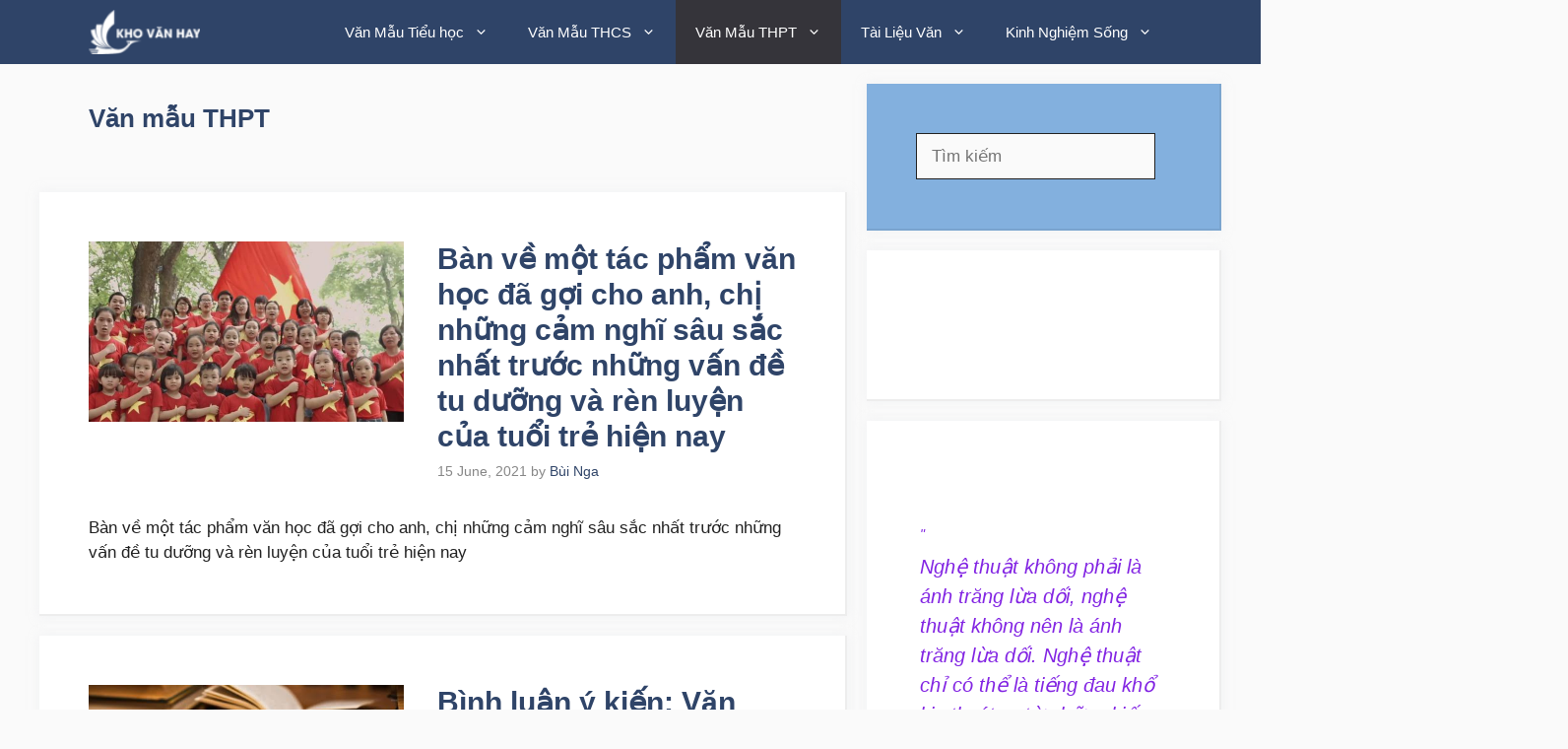

--- FILE ---
content_type: text/html; charset=UTF-8
request_url: https://khovanhay.com/van-mau-thpt/
body_size: 17610
content:
<!DOCTYPE html><html lang="en-US"><head><meta charset="UTF-8"><link data-optimized="2" rel="stylesheet" href="https://khovanhay.com/wp-content/litespeed/css/ea8c6743306dbf4e3ad109c839e88412.css?ver=28df4" /><title>Văn mẫu THPT - Những bài văn hay THPT - Khovanhay.com</title><meta name='robots' content='max-image-preview:large' /><meta name="dlm-version" content="4.9.2"><meta name="viewport" content="width=device-width, initial-scale=1"><meta name="description" content="Văn mẫu THPT - Những bài văn hay THPT. Tuyển tập những bài văn hay cấp 3 của học sinh giỏi, giáo viên giỏi môn văn tại các trường THPT và Đại Học."/><meta name="robots" content="max-snippet:-1, max-image-preview:large, max-video-preview:-1"/><link rel="canonical" href="https://khovanhay.com/van-mau-thpt/" /><link rel="next" href="https://khovanhay.com/van-mau-thpt/page/2/" /><meta property="og:locale" content="en_US" /><meta property="og:type" content="object" /><meta property="og:title" content="Văn mẫu THPT - Những bài văn hay THPT - Khovanhay.com" /><meta property="og:description" content="Văn mẫu THPT - Những bài văn hay THPT. Tuyển tập những bài văn hay cấp 3 của học sinh giỏi, giáo viên giỏi môn văn tại các trường THPT và Đại Học." /><meta property="og:url" content="https://khovanhay.com/van-mau-thpt/" /><meta property="og:site_name" content="Kho văn hay – Tuyển tập những bài văn hay Tiểu Học, THCS, THPT" /><meta name="twitter:card" content="summary" /><meta name="twitter:description" content="Văn mẫu THPT - Những bài văn hay THPT. Tuyển tập những bài văn hay cấp 3 của học sinh giỏi, giáo viên giỏi môn văn tại các trường THPT và Đại Học." /><meta name="twitter:title" content="Văn mẫu THPT - Những bài văn hay THPT - Khovanhay.com" /> <script type='application/ld+json' class='yoast-schema-graph yoast-schema-graph--main'>{"@context":"https://schema.org","@graph":[{"@type":["Person","Organization"],"@id":"https://khovanhay.com/#/schema/person/c3092606087ec56864e3a89e1be4871b","name":"Ti\u1ec3u Qu\u1ef3nh","image":{"@type":"ImageObject","@id":"https://khovanhay.com/#personlogo","url":"https://khovanhay.com/wp-content/uploads/2020/05/logo-k-V-H-300x119-1.png","width":300,"height":119,"caption":"Ti\u1ec3u Qu\u1ef3nh"},"logo":{"@id":"https://khovanhay.com/#personlogo"},"description":"\u0110\u1eebng \u0111\u1ec3 nh\u1eefng kh\u00f3 kh\u0103n \u0111\u00e1nh g\u1ee5c b\u1ea1n, h\u00e3y ki\u00ean nh\u1eabn r\u1ed3i b\u1ea1n s\u1ebd v\u01b0\u1ee3t qua","sameAs":[]},{"@type":"WebSite","@id":"https://khovanhay.com/#website","url":"https://khovanhay.com/","name":"Kho v\u0103n hay \u2013 Tuy\u1ec3n t\u1eadp nh\u1eefng b\u00e0i v\u0103n hay Ti\u1ec3u H\u1ecdc, THCS, THPT","publisher":{"@id":"https://khovanhay.com/#/schema/person/c3092606087ec56864e3a89e1be4871b"},"potentialAction":{"@type":"SearchAction","target":"https://khovanhay.com/?s={search_term_string}","query-input":"required name=search_term_string"}},{"@type":"CollectionPage","@id":"https://khovanhay.com/van-mau-thpt/#webpage","url":"https://khovanhay.com/van-mau-thpt/","inLanguage":"en-US","name":"V\u0103n m\u1eabu THPT - Nh\u1eefng b\u00e0i v\u0103n hay THPT - Khovanhay.com","isPartOf":{"@id":"https://khovanhay.com/#website"},"description":"V\u0103n m\u1eabu THPT - Nh\u1eefng b\u00e0i v\u0103n hay THPT. Tuy\u1ec3n t\u1eadp nh\u1eefng b\u00e0i v\u0103n hay c\u1ea5p 3 c\u1ee7a h\u1ecdc sinh gi\u1ecfi, gi\u00e1o vi\u00ean gi\u1ecfi m\u00f4n v\u0103n t\u1ea1i c\u00e1c tr\u01b0\u1eddng THPT v\u00e0 \u0110\u1ea1i H\u1ecdc."}]}</script>  <script src="https://www.googletagmanager.com/gtag/js?id=UA-132461163-1" defer data-deferred="1"></script> <script src="[data-uri]" defer></script> <script src="https://pagead2.googlesyndication.com/pagead/js/adsbygoogle.js?client=ca-pub-3136271544703909"
     crossorigin="anonymous" defer data-deferred="1"></script> <meta name="google-adsense-account" content="ca-pub-3136271544703909"><link rel="alternate" type="application/rss+xml" title="Kho văn hay – Tuyển tập những bài văn hay Tiểu Học, THCS, THPT &raquo; Feed" href="https://khovanhay.com/feed/" /><link rel="alternate" type="application/rss+xml" title="Kho văn hay – Tuyển tập những bài văn hay Tiểu Học, THCS, THPT &raquo; Comments Feed" href="https://khovanhay.com/comments/feed/" /><link rel="alternate" type="application/rss+xml" title="Kho văn hay – Tuyển tập những bài văn hay Tiểu Học, THCS, THPT &raquo; Văn mẫu THPT Category Feed" href="https://khovanhay.com/van-mau-thpt/feed/" /><style id='generate-style-inline-css'>@media (max-width:768px){}.resize-featured-image .post-image img {width: 320px;height: 183px;-o-object-fit: cover;object-fit: cover;}
body{background-color:var(--base);color:var(--contrast);}a{color:#1b78e2;}a:hover, a:focus, a:active{color:var(--accent-hover);}.wp-block-group__inner-container{max-width:1200px;margin-left:auto;margin-right:auto;}.generate-back-to-top{font-size:20px;border-radius:3px;position:fixed;bottom:30px;right:30px;line-height:40px;width:40px;text-align:center;z-index:10;transition:opacity 300ms ease-in-out;opacity:0.1;transform:translateY(1000px);}.generate-back-to-top__show{opacity:1;transform:translateY(0);}:root{--contrast:#212121;--contrast-2:#2f4468;--contrast-3:#878787;--base:#fafafa;--base-2:#f7f8f9;--base-3:#ffffff;--accent:#242226;--accent-2:#1b78e2;--accent-hover:#35343a;}:root .has-contrast-color{color:var(--contrast);}:root .has-contrast-background-color{background-color:var(--contrast);}:root .has-contrast-2-color{color:var(--contrast-2);}:root .has-contrast-2-background-color{background-color:var(--contrast-2);}:root .has-contrast-3-color{color:var(--contrast-3);}:root .has-contrast-3-background-color{background-color:var(--contrast-3);}:root .has-base-color{color:var(--base);}:root .has-base-background-color{background-color:var(--base);}:root .has-base-2-color{color:var(--base-2);}:root .has-base-2-background-color{background-color:var(--base-2);}:root .has-base-3-color{color:var(--base-3);}:root .has-base-3-background-color{background-color:var(--base-3);}:root .has-accent-color{color:var(--accent);}:root .has-accent-background-color{background-color:var(--accent);}:root .has-accent-2-color{color:var(--accent-2);}:root .has-accent-2-background-color{background-color:var(--accent-2);}:root .has-accent-hover-color{color:var(--accent-hover);}:root .has-accent-hover-background-color{background-color:var(--accent-hover);}body, button, input, select, textarea{font-family:Arial;font-size:17px;}.main-title{font-size:25px;}.widget-title{font-weight:600;}button:not(.menu-toggle),html input[type="button"],input[type="reset"],input[type="submit"],.button,.wp-block-button .wp-block-button__link{font-size:15px;}h1{font-weight:600;font-size:40px;}h2{font-weight:600;font-size:30px;}h3{font-size:20px;}.top-bar{background-color:#636363;color:#ffffff;}.top-bar a{color:#ffffff;}.top-bar a:hover{color:#303030;}.site-header{background-color:var(--base-3);color:#3a3a3a;}.site-header a{color:#3a3a3a;}.main-title a,.main-title a:hover{color:var(--base-3);}.site-description{color:#757575;}.main-navigation,.main-navigation ul ul{background-color:var(--contrast-2);}.main-navigation .main-nav ul li a, .main-navigation .menu-toggle, .main-navigation .menu-bar-items{color:var(--base-3);}.main-navigation .main-nav ul li:not([class*="current-menu-"]):hover > a, .main-navigation .main-nav ul li:not([class*="current-menu-"]):focus > a, .main-navigation .main-nav ul li.sfHover:not([class*="current-menu-"]) > a, .main-navigation .menu-bar-item:hover > a, .main-navigation .menu-bar-item.sfHover > a{color:var(--base-3);background-color:var(--accent-hover);}button.menu-toggle:hover,button.menu-toggle:focus{color:var(--base-3);}.main-navigation .main-nav ul li[class*="current-menu-"] > a{color:var(--base-3);background-color:var(--accent-hover);}.navigation-search input[type="search"],.navigation-search input[type="search"]:active, .navigation-search input[type="search"]:focus, .main-navigation .main-nav ul li.search-item.active > a, .main-navigation .menu-bar-items .search-item.active > a{color:var(--base-3);background-color:var(--accent-hover);}.separate-containers .inside-article, .separate-containers .comments-area, .separate-containers .page-header, .one-container .container, .separate-containers .paging-navigation, .inside-page-header{background-color:var(--base-3);}.inside-article a,.paging-navigation a,.comments-area a,.page-header a{color:var(--accent-2);}.inside-article a:hover,.paging-navigation a:hover,.comments-area a:hover,.page-header a:hover{color:var(--accent-hover);}.entry-title a{color:var(--contrast-2);}.entry-title a:hover{color:var(--accent-hover);}.entry-meta{color:var(--contrast-3);}.entry-meta a{color:var(--contrast-2);}.entry-meta a:hover{color:var(--accent-hover);}h1{color:var(--contrast-2);}h2{color:var(--contrast-2);}h3{color:var(--contrast-2);}.sidebar .widget{background-color:#ffffff;}.sidebar .widget a{color:var(--accent-2);}.sidebar .widget a:hover{color:var(--accent-hover);}.sidebar .widget .widget-title{color:#000000;}.footer-widgets{color:var(--base-3);background-color:var(--contrast-2);}.footer-widgets a{color:var(--base-3);}.footer-widgets a:hover{color:var(--base-3);}.footer-widgets .widget-title{color:var(--base-2);}.site-info{color:var(--contrast-2);}.site-info a{color:var(--contrast-2);}.site-info a:hover{color:var(--accent-hover);}.footer-bar .widget_nav_menu .current-menu-item a{color:var(--accent-hover);}input[type="text"],input[type="email"],input[type="url"],input[type="password"],input[type="search"],input[type="tel"],input[type="number"],textarea,select{color:var(--contrast);background-color:#fafafa;border-color:var(--contrast);}input[type="text"]:focus,input[type="email"]:focus,input[type="url"]:focus,input[type="password"]:focus,input[type="search"]:focus,input[type="tel"]:focus,input[type="number"]:focus,textarea:focus,select:focus{color:var(--contrast-3);background-color:#ffffff;border-color:var(--contrast-3);}button,html input[type="button"],input[type="reset"],input[type="submit"],a.button,a.wp-block-button__link:not(.has-background){color:#ffffff;background-color:var(--accent);}button:hover,html input[type="button"]:hover,input[type="reset"]:hover,input[type="submit"]:hover,a.button:hover,button:focus,html input[type="button"]:focus,input[type="reset"]:focus,input[type="submit"]:focus,a.button:focus,a.wp-block-button__link:not(.has-background):active,a.wp-block-button__link:not(.has-background):focus,a.wp-block-button__link:not(.has-background):hover{color:#ffffff;background-color:var(--accent-hover);}a.generate-back-to-top{background-color:rgba( 0,0,0,0.4 );color:#ffffff;}a.generate-back-to-top:hover,a.generate-back-to-top:focus{background-color:rgba( 0,0,0,0.6 );color:#ffffff;}:root{--gp-search-modal-bg-color:var(--base-3);--gp-search-modal-text-color:var(--contrast);--gp-search-modal-overlay-bg-color:rgba(0,0,0,0.2);}@media (max-width: 768px){.main-navigation .menu-bar-item:hover > a, .main-navigation .menu-bar-item.sfHover > a{background:none;color:var(--base-3);}}.inside-top-bar{padding:10px;}.inside-header{padding:40px;}.nav-below-header .main-navigation .inside-navigation.grid-container, .nav-above-header .main-navigation .inside-navigation.grid-container{padding:0px 20px 0px 20px;}.separate-containers .inside-article, .separate-containers .comments-area, .separate-containers .page-header, .separate-containers .paging-navigation, .one-container .site-content, .inside-page-header{padding:50px;}.site-main .wp-block-group__inner-container{padding:50px;}.separate-containers .paging-navigation{padding-top:20px;padding-bottom:20px;}.entry-content .alignwide, body:not(.no-sidebar) .entry-content .alignfull{margin-left:-50px;width:calc(100% + 100px);max-width:calc(100% + 100px);}.one-container.right-sidebar .site-main,.one-container.both-right .site-main{margin-right:50px;}.one-container.left-sidebar .site-main,.one-container.both-left .site-main{margin-left:50px;}.one-container.both-sidebars .site-main{margin:0px 50px 0px 50px;}.one-container.archive .post:not(:last-child):not(.is-loop-template-item), .one-container.blog .post:not(:last-child):not(.is-loop-template-item){padding-bottom:50px;}.main-navigation .main-nav ul li a,.menu-toggle,.main-navigation .menu-bar-item > a{line-height:65px;}.navigation-search input[type="search"]{height:65px;}.rtl .menu-item-has-children .dropdown-menu-toggle{padding-left:20px;}.rtl .main-navigation .main-nav ul li.menu-item-has-children > a{padding-right:20px;}.widget-area .widget{padding:50px;}.inside-site-info{padding:20px;}@media (max-width:768px){.separate-containers .inside-article, .separate-containers .comments-area, .separate-containers .page-header, .separate-containers .paging-navigation, .one-container .site-content, .inside-page-header{padding:30px;}.site-main .wp-block-group__inner-container{padding:30px;}.inside-site-info{padding-right:10px;padding-left:10px;}.entry-content .alignwide, body:not(.no-sidebar) .entry-content .alignfull{margin-left:-30px;width:calc(100% + 60px);max-width:calc(100% + 60px);}.one-container .site-main .paging-navigation{margin-bottom:20px;}}/* End cached CSS */.is-right-sidebar{width:30%;}.is-left-sidebar{width:25%;}.site-content .content-area{width:70%;}@media (max-width: 768px){.main-navigation .menu-toggle,.sidebar-nav-mobile:not(#sticky-placeholder){display:block;}.main-navigation ul,.gen-sidebar-nav,.main-navigation:not(.slideout-navigation):not(.toggled) .main-nav > ul,.has-inline-mobile-toggle #site-navigation .inside-navigation > *:not(.navigation-search):not(.main-nav){display:none;}.nav-align-right .inside-navigation,.nav-align-center .inside-navigation{justify-content:space-between;}}
.dynamic-author-image-rounded{border-radius:100%;}.dynamic-featured-image, .dynamic-author-image{vertical-align:middle;}.one-container.blog .dynamic-content-template:not(:last-child), .one-container.archive .dynamic-content-template:not(:last-child){padding-bottom:0px;}.dynamic-entry-excerpt > p:last-child{margin-bottom:0px;}
.main-navigation .main-nav ul li a,.menu-toggle,.main-navigation .menu-bar-item > a{transition: line-height 300ms ease}.main-navigation.toggled .main-nav > ul{background-color: var(--contrast-2)}.sticky-enabled .gen-sidebar-nav.is_stuck .main-navigation {margin-bottom: 0px;}.sticky-enabled .gen-sidebar-nav.is_stuck {z-index: 500;}.sticky-enabled .main-navigation.is_stuck {box-shadow: 0 2px 2px -2px rgba(0, 0, 0, .2);}.navigation-stick:not(.gen-sidebar-nav) {left: 0;right: 0;width: 100% !important;}.nav-float-right .navigation-stick {width: 100% !important;left: 0;}.nav-float-right .navigation-stick .navigation-branding {margin-right: auto;}.main-navigation.has-sticky-branding:not(.grid-container) .inside-navigation:not(.grid-container) .navigation-branding{margin-left: 10px;}</style><style id='generate-navigation-branding-inline-css'>@media (max-width: 768px){.site-header, #site-navigation, #sticky-navigation{display:none !important;opacity:0.0;}#mobile-header{display:block !important;width:100% !important;}#mobile-header .main-nav > ul{display:none;}#mobile-header.toggled .main-nav > ul, #mobile-header .menu-toggle, #mobile-header .mobile-bar-items{display:block;}#mobile-header .main-nav{-ms-flex:0 0 100%;flex:0 0 100%;-webkit-box-ordinal-group:5;-ms-flex-order:4;order:4;}}.main-navigation.has-branding .inside-navigation.grid-container, .main-navigation.has-branding.grid-container .inside-navigation:not(.grid-container){padding:0px 50px 0px 50px;}.main-navigation.has-branding:not(.grid-container) .inside-navigation:not(.grid-container) .navigation-branding{margin-left:10px;}.navigation-branding img, .site-logo.mobile-header-logo img{height:65px;width:auto;}.navigation-branding .main-title{line-height:65px;}@media (max-width: 768px){.main-navigation.has-branding.nav-align-center .menu-bar-items, .main-navigation.has-sticky-branding.navigation-stick.nav-align-center .menu-bar-items{margin-left:auto;}.navigation-branding{margin-right:auto;margin-left:10px;}.navigation-branding .main-title, .mobile-header-navigation .site-logo{margin-left:10px;}.main-navigation.has-branding .inside-navigation.grid-container{padding:0px;}}</style> <script src="https://khovanhay.com/wp-includes/js/jquery/jquery.min.js" id="jquery-core-js"></script> <script data-optimized="1" src="https://khovanhay.com/wp-content/litespeed/js/c7066c5b41636cfc7a730c2c548f9a2c.js?ver=f9a2c" id="jquery-migrate-js" defer data-deferred="1"></script> <link rel="https://api.w.org/" href="https://khovanhay.com/wp-json/" /><link rel="alternate" type="application/json" href="https://khovanhay.com/wp-json/wp/v2/categories/9" /><link rel="EditURI" type="application/rsd+xml" title="RSD" href="https://khovanhay.com/xmlrpc.php?rsd" /><meta name="generator" content="WordPress 6.4.7" /><style type="text/css">/* Style for tips|quote block */
							.quotes_box_and_tips:before {
					content: '';
					display: flex;
					position: absolute;
					top:0;
					left: 0;
					bottom:0;
					right:0;
					width: 100%;
					height: max-content;
					min-height: 100%;
					visibility: visible;
					color: #8224e3 !important;
											background-color: #ffffff !important;
										z-index: 0;
				}
				
				.quotes_box_and_tips:after {
					content: '';
					display: flex;
					position: absolute;
					top:0;
					left: 0;
					bottom:0;
					right:0;
					width: 100%;
					height: max-content;
					min-height: 100%;
					visibility: visible;
											background-image: none;
										background-repeat: no-repeat;
					opacity: 1;
					background-position: center center;
					z-index: 1;
				}
				.quotes_box_and_tips {
					position: relative;
					background-color: transparent;
									}
				.quotes_box_and_tips > div {
					position: relative;
					z-index: 2;
					color: #8224e3 !important;
				}
							
			.quotes_box_and_tips h3,
			.quotes_box_and_tips .signature,
			.quotes_box_and_tips .signature span,
			.quotes_box_and_tips .signature span i {
				color: #8224e3 !important;
			}</style><link rel="icon" href="https://khovanhay.com/wp-content/uploads/2019/01/cropped-AVATAR-96x96-32x32.jpg" sizes="32x32" /><link rel="icon" href="https://khovanhay.com/wp-content/uploads/2019/01/cropped-AVATAR-96x96-192x192.jpg" sizes="192x192" /><link rel="apple-touch-icon" href="https://khovanhay.com/wp-content/uploads/2019/01/cropped-AVATAR-96x96-180x180.jpg" /><meta name="msapplication-TileImage" content="https://khovanhay.com/wp-content/uploads/2019/01/cropped-AVATAR-96x96-270x270.jpg" /><style id="wp-custom-css">/* GeneratePress Site CSS */ .inside-article,
.sidebar .widget,
.comments-area {
	border-right: 2px solid rgba(0, 0, 0, 0.07);
	border-bottom: 2px solid rgba(0, 0, 0, 0.07);
	box-shadow: 0 0 10px rgba(232, 234, 237, 0.5);
}

/* Featured widget */
.sidebar .widget:first-child,
.sidebar .widget:first-child .widget-title{
	background-color: #83b0de;
	color: #fff;
}
.sidebar .widget:first-child a,
.sidebar .widget:first-child a:hover {
	color: #fff;
}

.separate-containers .page-header {
	background: transparent;
	padding-top: 20px;
	padding-bottom: 20px;
}

.page-header h1 {
	font-size: 1.5em;
}

.button, .wp-block-button .wp-block-button__link {
	padding: 15px 25px;
}

@media (max-width: 768px) {
	.post-image img {
		max-width: 100%;
	}
} /* End GeneratePress Site CSS */</style></head><body data-rsssl=1 class="archive category category-van-mau-thpt category-9 wp-custom-logo wp-embed-responsive post-image-above-header post-image-aligned-left sticky-menu-no-transition sticky-enabled both-sticky-menu mobile-header mobile-header-logo right-sidebar nav-below-header separate-containers header-aligned-left dropdown-hover" itemtype="https://schema.org/Blog" itemscope>
<a class="screen-reader-text skip-link" href="#content" title="Skip to content">Skip to content</a><nav id="mobile-header" data-auto-hide-sticky itemtype="https://schema.org/SiteNavigationElement" itemscope class="main-navigation mobile-header-navigation has-branding has-menu-bar-items"><div class="inside-navigation grid-container grid-parent"><div class="site-logo mobile-header-logo">
<a href="https://khovanhay.com/" title="Kho văn hay – Tuyển tập những bài văn hay Tiểu Học, THCS, THPT" rel="home">
<img src="https://khovanhay.com/wp-content/uploads/2020/05/cropped-logo_mobile-1.png" alt="Kho văn hay – Tuyển tập những bài văn hay Tiểu Học, THCS, THPT" class="is-logo-image" width="100" height="40" />
</a></div>					<button class="menu-toggle" aria-controls="mobile-menu" aria-expanded="false">
<span class="gp-icon icon-menu-bars"><svg viewBox="0 0 512 512" aria-hidden="true" xmlns="http://www.w3.org/2000/svg" width="1em" height="1em"><path d="M0 96c0-13.255 10.745-24 24-24h464c13.255 0 24 10.745 24 24s-10.745 24-24 24H24c-13.255 0-24-10.745-24-24zm0 160c0-13.255 10.745-24 24-24h464c13.255 0 24 10.745 24 24s-10.745 24-24 24H24c-13.255 0-24-10.745-24-24zm0 160c0-13.255 10.745-24 24-24h464c13.255 0 24 10.745 24 24s-10.745 24-24 24H24c-13.255 0-24-10.745-24-24z" /></svg><svg viewBox="0 0 512 512" aria-hidden="true" xmlns="http://www.w3.org/2000/svg" width="1em" height="1em"><path d="M71.029 71.029c9.373-9.372 24.569-9.372 33.942 0L256 222.059l151.029-151.03c9.373-9.372 24.569-9.372 33.942 0 9.372 9.373 9.372 24.569 0 33.942L289.941 256l151.03 151.029c9.372 9.373 9.372 24.569 0 33.942-9.373 9.372-24.569 9.372-33.942 0L256 289.941l-151.029 151.03c-9.373 9.372-24.569 9.372-33.942 0-9.372-9.373-9.372-24.569 0-33.942L222.059 256 71.029 104.971c-9.372-9.373-9.372-24.569 0-33.942z" /></svg></span><span class="mobile-menu">Menu</span>					</button><div id="mobile-menu" class="main-nav"><ul id="menu-menu-chinh" class=" menu sf-menu"><li id="menu-item-315" class="menu-item menu-item-type-taxonomy menu-item-object-category menu-item-has-children menu-item-315"><a href="https://khovanhay.com/van-mau-tieu-hoc/">Văn Mẫu Tiểu học<span role="presentation" class="dropdown-menu-toggle"><span class="gp-icon icon-arrow"><svg viewBox="0 0 330 512" aria-hidden="true" xmlns="http://www.w3.org/2000/svg" width="1em" height="1em"><path d="M305.913 197.085c0 2.266-1.133 4.815-2.833 6.514L171.087 335.593c-1.7 1.7-4.249 2.832-6.515 2.832s-4.815-1.133-6.515-2.832L26.064 203.599c-1.7-1.7-2.832-4.248-2.832-6.514s1.132-4.816 2.832-6.515l14.162-14.163c1.7-1.699 3.966-2.832 6.515-2.832 2.266 0 4.815 1.133 6.515 2.832l111.316 111.317 111.316-111.317c1.7-1.699 4.249-2.832 6.515-2.832s4.815 1.133 6.515 2.832l14.162 14.163c1.7 1.7 2.833 4.249 2.833 6.515z" /></svg></span></span></a><ul class="sub-menu"><li id="menu-item-319" class="menu-item menu-item-type-taxonomy menu-item-object-category menu-item-319"><a href="https://khovanhay.com/van-mau-lop-3/">Văn Mẫu Lớp 3</a></li><li id="menu-item-320" class="menu-item menu-item-type-taxonomy menu-item-object-category menu-item-320"><a href="https://khovanhay.com/van-mau-lop-4/">Văn Mẫu Lớp 4</a></li><li id="menu-item-321" class="menu-item menu-item-type-taxonomy menu-item-object-category menu-item-321"><a href="https://khovanhay.com/van-mau-lop-5/">Văn Mẫu Lớp 5</a></li></ul></li><li id="menu-item-313" class="menu-item menu-item-type-taxonomy menu-item-object-category menu-item-has-children menu-item-313"><a href="https://khovanhay.com/van-mau-thcs/">Văn Mẫu THCS<span role="presentation" class="dropdown-menu-toggle"><span class="gp-icon icon-arrow"><svg viewBox="0 0 330 512" aria-hidden="true" xmlns="http://www.w3.org/2000/svg" width="1em" height="1em"><path d="M305.913 197.085c0 2.266-1.133 4.815-2.833 6.514L171.087 335.593c-1.7 1.7-4.249 2.832-6.515 2.832s-4.815-1.133-6.515-2.832L26.064 203.599c-1.7-1.7-2.832-4.248-2.832-6.514s1.132-4.816 2.832-6.515l14.162-14.163c1.7-1.699 3.966-2.832 6.515-2.832 2.266 0 4.815 1.133 6.515 2.832l111.316 111.317 111.316-111.317c1.7-1.699 4.249-2.832 6.515-2.832s4.815 1.133 6.515 2.832l14.162 14.163c1.7 1.7 2.833 4.249 2.833 6.515z" /></svg></span></span></a><ul class="sub-menu"><li id="menu-item-322" class="menu-item menu-item-type-taxonomy menu-item-object-category menu-item-322"><a href="https://khovanhay.com/van-mau-lop-6/">Văn Mẫu Lớp 6</a></li><li id="menu-item-323" class="menu-item menu-item-type-taxonomy menu-item-object-category menu-item-323"><a href="https://khovanhay.com/van-mau-lop-7/">Văn Mẫu Lớp 7</a></li><li id="menu-item-324" class="menu-item menu-item-type-taxonomy menu-item-object-category menu-item-324"><a href="https://khovanhay.com/van-mau-lop-8/">Văn Mẫu Lớp 8</a></li><li id="menu-item-325" class="menu-item menu-item-type-taxonomy menu-item-object-category menu-item-325"><a href="https://khovanhay.com/van-mau-lop-9/">Văn Mẫu Lớp 9</a></li></ul></li><li id="menu-item-314" class="menu-item menu-item-type-taxonomy menu-item-object-category current-menu-item menu-item-has-children menu-item-314"><a href="https://khovanhay.com/van-mau-thpt/" aria-current="page">Văn Mẫu THPT<span role="presentation" class="dropdown-menu-toggle"><span class="gp-icon icon-arrow"><svg viewBox="0 0 330 512" aria-hidden="true" xmlns="http://www.w3.org/2000/svg" width="1em" height="1em"><path d="M305.913 197.085c0 2.266-1.133 4.815-2.833 6.514L171.087 335.593c-1.7 1.7-4.249 2.832-6.515 2.832s-4.815-1.133-6.515-2.832L26.064 203.599c-1.7-1.7-2.832-4.248-2.832-6.514s1.132-4.816 2.832-6.515l14.162-14.163c1.7-1.699 3.966-2.832 6.515-2.832 2.266 0 4.815 1.133 6.515 2.832l111.316 111.317 111.316-111.317c1.7-1.699 4.249-2.832 6.515-2.832s4.815 1.133 6.515 2.832l14.162 14.163c1.7 1.7 2.833 4.249 2.833 6.515z" /></svg></span></span></a><ul class="sub-menu"><li id="menu-item-316" class="menu-item menu-item-type-taxonomy menu-item-object-category menu-item-316"><a href="https://khovanhay.com/van-mau-lop-10/">Văn Mẫu Lớp 10</a></li><li id="menu-item-317" class="menu-item menu-item-type-taxonomy menu-item-object-category menu-item-317"><a href="https://khovanhay.com/van-mau-lop-11/">Văn Mẫu Lớp 11</a></li><li id="menu-item-318" class="menu-item menu-item-type-taxonomy menu-item-object-category menu-item-318"><a href="https://khovanhay.com/van-mau-lop-12/">Văn Mẫu Lớp 12</a></li></ul></li><li id="menu-item-312" class="menu-item menu-item-type-taxonomy menu-item-object-category menu-item-has-children menu-item-312"><a href="https://khovanhay.com/nhung-bai-van-hay/">Tài Liệu Văn<span role="presentation" class="dropdown-menu-toggle"><span class="gp-icon icon-arrow"><svg viewBox="0 0 330 512" aria-hidden="true" xmlns="http://www.w3.org/2000/svg" width="1em" height="1em"><path d="M305.913 197.085c0 2.266-1.133 4.815-2.833 6.514L171.087 335.593c-1.7 1.7-4.249 2.832-6.515 2.832s-4.815-1.133-6.515-2.832L26.064 203.599c-1.7-1.7-2.832-4.248-2.832-6.514s1.132-4.816 2.832-6.515l14.162-14.163c1.7-1.699 3.966-2.832 6.515-2.832 2.266 0 4.815 1.133 6.515 2.832l111.316 111.317 111.316-111.317c1.7-1.699 4.249-2.832 6.515-2.832s4.815 1.133 6.515 2.832l14.162 14.163c1.7 1.7 2.833 4.249 2.833 6.515z" /></svg></span></span></a><ul class="sub-menu"><li id="menu-item-310" class="menu-item menu-item-type-taxonomy menu-item-object-category menu-item-310"><a href="https://khovanhay.com/de-thi-van/">Đề Thi Văn</a></li><li id="menu-item-566" class="menu-item menu-item-type-taxonomy menu-item-object-category menu-item-566"><a href="https://khovanhay.com/soan-van/">Bài Văn Soạn</a></li><li id="menu-item-704" class="menu-item menu-item-type-taxonomy menu-item-object-category menu-item-704"><a href="https://khovanhay.com/van-nghi-luan/">Văn Nghị Luận</a></li><li id="menu-item-332" class="menu-item menu-item-type-taxonomy menu-item-object-category menu-item-has-children menu-item-332"><a href="https://khovanhay.com/tac-gia-tac-pham/">Tác giả Tác phẩm<span role="presentation" class="dropdown-menu-toggle"><span class="gp-icon icon-arrow-right"><svg viewBox="0 0 192 512" aria-hidden="true" xmlns="http://www.w3.org/2000/svg" width="1em" height="1em" fill-rule="evenodd" clip-rule="evenodd" stroke-linejoin="round" stroke-miterlimit="1.414"><path d="M178.425 256.001c0 2.266-1.133 4.815-2.832 6.515L43.599 394.509c-1.7 1.7-4.248 2.833-6.514 2.833s-4.816-1.133-6.515-2.833l-14.163-14.162c-1.699-1.7-2.832-3.966-2.832-6.515 0-2.266 1.133-4.815 2.832-6.515l111.317-111.316L16.407 144.685c-1.699-1.7-2.832-4.249-2.832-6.515s1.133-4.815 2.832-6.515l14.163-14.162c1.7-1.7 4.249-2.833 6.515-2.833s4.815 1.133 6.514 2.833l131.994 131.993c1.7 1.7 2.832 4.249 2.832 6.515z" fill-rule="nonzero" /></svg></span></span></a><ul class="sub-menu"><li id="menu-item-381" class="menu-item menu-item-type-taxonomy menu-item-object-category menu-item-381"><a href="https://khovanhay.com/ho-chi-minh/">Hồ Chí Minh</a></li></ul></li></ul></li><li id="menu-item-1185" class="menu-item menu-item-type-taxonomy menu-item-object-category menu-item-has-children menu-item-1185"><a href="https://khovanhay.com/kinh-nghiem-song/">Kinh Nghiệm Sống<span role="presentation" class="dropdown-menu-toggle"><span class="gp-icon icon-arrow"><svg viewBox="0 0 330 512" aria-hidden="true" xmlns="http://www.w3.org/2000/svg" width="1em" height="1em"><path d="M305.913 197.085c0 2.266-1.133 4.815-2.833 6.514L171.087 335.593c-1.7 1.7-4.249 2.832-6.515 2.832s-4.815-1.133-6.515-2.832L26.064 203.599c-1.7-1.7-2.832-4.248-2.832-6.514s1.132-4.816 2.832-6.515l14.162-14.163c1.7-1.699 3.966-2.832 6.515-2.832 2.266 0 4.815 1.133 6.515 2.832l111.316 111.317 111.316-111.317c1.7-1.699 4.249-2.832 6.515-2.832s4.815 1.133 6.515 2.832l14.162 14.163c1.7 1.7 2.833 4.249 2.833 6.515z" /></svg></span></span></a><ul class="sub-menu"><li id="menu-item-3467" class="menu-item menu-item-type-custom menu-item-object-custom menu-item-3467"><a href="https://diendan.khovanhay.com">Diễn Đàn</a></li><li id="menu-item-1188" class="menu-item menu-item-type-taxonomy menu-item-object-category menu-item-1188"><a href="https://khovanhay.com/ky-nang-song/">Kỹ Năng Sống</a></li><li id="menu-item-2412" class="menu-item menu-item-type-taxonomy menu-item-object-category menu-item-2412"><a href="https://khovanhay.com/doi-nhan-xu-the/">Đối nhân Xử thế</a></li><li id="menu-item-1186" class="menu-item menu-item-type-taxonomy menu-item-object-category menu-item-1186"><a href="https://khovanhay.com/bai-hoc-cuoc-song/">Bài Học Cuộc Sống</a></li><li id="menu-item-1187" class="menu-item menu-item-type-taxonomy menu-item-object-category menu-item-1187"><a href="https://khovanhay.com/cau-chuyen-thanh-cong/">Câu Chuyện Thành Công</a></li></ul></li></ul></div><div class="menu-bar-items"></div></div></nav><nav class="auto-hide-sticky has-branding main-navigation nav-align-right has-menu-bar-items sub-menu-right" id="site-navigation" aria-label="Primary"  itemtype="https://schema.org/SiteNavigationElement" itemscope><div class="inside-navigation grid-container"><div class="navigation-branding"><div class="site-logo">
<a href="https://khovanhay.com/" title="Kho văn hay – Tuyển tập những bài văn hay Tiểu Học, THCS, THPT" rel="home">
<img  class="header-image is-logo-image" alt="Kho văn hay – Tuyển tập những bài văn hay Tiểu Học, THCS, THPT" src="https://khovanhay.com/wp-content/uploads/2020/05/cropped-logo_mobile-1.png" title="Kho văn hay – Tuyển tập những bài văn hay Tiểu Học, THCS, THPT" srcset="https://khovanhay.com/wp-content/uploads/2020/05/cropped-logo_mobile-1.png 1x, https://khovanhay.com/wp-content/uploads/2020/05/cropped-logo_mobile-1.png 2x" width="100" height="40" />
</a></div></div>				<button class="menu-toggle" aria-controls="primary-menu" aria-expanded="false">
<span class="gp-icon icon-menu-bars"><svg viewBox="0 0 512 512" aria-hidden="true" xmlns="http://www.w3.org/2000/svg" width="1em" height="1em"><path d="M0 96c0-13.255 10.745-24 24-24h464c13.255 0 24 10.745 24 24s-10.745 24-24 24H24c-13.255 0-24-10.745-24-24zm0 160c0-13.255 10.745-24 24-24h464c13.255 0 24 10.745 24 24s-10.745 24-24 24H24c-13.255 0-24-10.745-24-24zm0 160c0-13.255 10.745-24 24-24h464c13.255 0 24 10.745 24 24s-10.745 24-24 24H24c-13.255 0-24-10.745-24-24z" /></svg><svg viewBox="0 0 512 512" aria-hidden="true" xmlns="http://www.w3.org/2000/svg" width="1em" height="1em"><path d="M71.029 71.029c9.373-9.372 24.569-9.372 33.942 0L256 222.059l151.029-151.03c9.373-9.372 24.569-9.372 33.942 0 9.372 9.373 9.372 24.569 0 33.942L289.941 256l151.03 151.029c9.372 9.373 9.372 24.569 0 33.942-9.373 9.372-24.569 9.372-33.942 0L256 289.941l-151.029 151.03c-9.373 9.372-24.569 9.372-33.942 0-9.372-9.373-9.372-24.569 0-33.942L222.059 256 71.029 104.971c-9.372-9.373-9.372-24.569 0-33.942z" /></svg></span><span class="mobile-menu">Menu</span>				</button><div id="primary-menu" class="main-nav"><ul id="menu-menu-chinh-1" class=" menu sf-menu"><li class="menu-item menu-item-type-taxonomy menu-item-object-category menu-item-has-children menu-item-315"><a href="https://khovanhay.com/van-mau-tieu-hoc/">Văn Mẫu Tiểu học<span role="presentation" class="dropdown-menu-toggle"><span class="gp-icon icon-arrow"><svg viewBox="0 0 330 512" aria-hidden="true" xmlns="http://www.w3.org/2000/svg" width="1em" height="1em"><path d="M305.913 197.085c0 2.266-1.133 4.815-2.833 6.514L171.087 335.593c-1.7 1.7-4.249 2.832-6.515 2.832s-4.815-1.133-6.515-2.832L26.064 203.599c-1.7-1.7-2.832-4.248-2.832-6.514s1.132-4.816 2.832-6.515l14.162-14.163c1.7-1.699 3.966-2.832 6.515-2.832 2.266 0 4.815 1.133 6.515 2.832l111.316 111.317 111.316-111.317c1.7-1.699 4.249-2.832 6.515-2.832s4.815 1.133 6.515 2.832l14.162 14.163c1.7 1.7 2.833 4.249 2.833 6.515z" /></svg></span></span></a><ul class="sub-menu"><li class="menu-item menu-item-type-taxonomy menu-item-object-category menu-item-319"><a href="https://khovanhay.com/van-mau-lop-3/">Văn Mẫu Lớp 3</a></li><li class="menu-item menu-item-type-taxonomy menu-item-object-category menu-item-320"><a href="https://khovanhay.com/van-mau-lop-4/">Văn Mẫu Lớp 4</a></li><li class="menu-item menu-item-type-taxonomy menu-item-object-category menu-item-321"><a href="https://khovanhay.com/van-mau-lop-5/">Văn Mẫu Lớp 5</a></li></ul></li><li class="menu-item menu-item-type-taxonomy menu-item-object-category menu-item-has-children menu-item-313"><a href="https://khovanhay.com/van-mau-thcs/">Văn Mẫu THCS<span role="presentation" class="dropdown-menu-toggle"><span class="gp-icon icon-arrow"><svg viewBox="0 0 330 512" aria-hidden="true" xmlns="http://www.w3.org/2000/svg" width="1em" height="1em"><path d="M305.913 197.085c0 2.266-1.133 4.815-2.833 6.514L171.087 335.593c-1.7 1.7-4.249 2.832-6.515 2.832s-4.815-1.133-6.515-2.832L26.064 203.599c-1.7-1.7-2.832-4.248-2.832-6.514s1.132-4.816 2.832-6.515l14.162-14.163c1.7-1.699 3.966-2.832 6.515-2.832 2.266 0 4.815 1.133 6.515 2.832l111.316 111.317 111.316-111.317c1.7-1.699 4.249-2.832 6.515-2.832s4.815 1.133 6.515 2.832l14.162 14.163c1.7 1.7 2.833 4.249 2.833 6.515z" /></svg></span></span></a><ul class="sub-menu"><li class="menu-item menu-item-type-taxonomy menu-item-object-category menu-item-322"><a href="https://khovanhay.com/van-mau-lop-6/">Văn Mẫu Lớp 6</a></li><li class="menu-item menu-item-type-taxonomy menu-item-object-category menu-item-323"><a href="https://khovanhay.com/van-mau-lop-7/">Văn Mẫu Lớp 7</a></li><li class="menu-item menu-item-type-taxonomy menu-item-object-category menu-item-324"><a href="https://khovanhay.com/van-mau-lop-8/">Văn Mẫu Lớp 8</a></li><li class="menu-item menu-item-type-taxonomy menu-item-object-category menu-item-325"><a href="https://khovanhay.com/van-mau-lop-9/">Văn Mẫu Lớp 9</a></li></ul></li><li class="menu-item menu-item-type-taxonomy menu-item-object-category current-menu-item menu-item-has-children menu-item-314"><a href="https://khovanhay.com/van-mau-thpt/" aria-current="page">Văn Mẫu THPT<span role="presentation" class="dropdown-menu-toggle"><span class="gp-icon icon-arrow"><svg viewBox="0 0 330 512" aria-hidden="true" xmlns="http://www.w3.org/2000/svg" width="1em" height="1em"><path d="M305.913 197.085c0 2.266-1.133 4.815-2.833 6.514L171.087 335.593c-1.7 1.7-4.249 2.832-6.515 2.832s-4.815-1.133-6.515-2.832L26.064 203.599c-1.7-1.7-2.832-4.248-2.832-6.514s1.132-4.816 2.832-6.515l14.162-14.163c1.7-1.699 3.966-2.832 6.515-2.832 2.266 0 4.815 1.133 6.515 2.832l111.316 111.317 111.316-111.317c1.7-1.699 4.249-2.832 6.515-2.832s4.815 1.133 6.515 2.832l14.162 14.163c1.7 1.7 2.833 4.249 2.833 6.515z" /></svg></span></span></a><ul class="sub-menu"><li class="menu-item menu-item-type-taxonomy menu-item-object-category menu-item-316"><a href="https://khovanhay.com/van-mau-lop-10/">Văn Mẫu Lớp 10</a></li><li class="menu-item menu-item-type-taxonomy menu-item-object-category menu-item-317"><a href="https://khovanhay.com/van-mau-lop-11/">Văn Mẫu Lớp 11</a></li><li class="menu-item menu-item-type-taxonomy menu-item-object-category menu-item-318"><a href="https://khovanhay.com/van-mau-lop-12/">Văn Mẫu Lớp 12</a></li></ul></li><li class="menu-item menu-item-type-taxonomy menu-item-object-category menu-item-has-children menu-item-312"><a href="https://khovanhay.com/nhung-bai-van-hay/">Tài Liệu Văn<span role="presentation" class="dropdown-menu-toggle"><span class="gp-icon icon-arrow"><svg viewBox="0 0 330 512" aria-hidden="true" xmlns="http://www.w3.org/2000/svg" width="1em" height="1em"><path d="M305.913 197.085c0 2.266-1.133 4.815-2.833 6.514L171.087 335.593c-1.7 1.7-4.249 2.832-6.515 2.832s-4.815-1.133-6.515-2.832L26.064 203.599c-1.7-1.7-2.832-4.248-2.832-6.514s1.132-4.816 2.832-6.515l14.162-14.163c1.7-1.699 3.966-2.832 6.515-2.832 2.266 0 4.815 1.133 6.515 2.832l111.316 111.317 111.316-111.317c1.7-1.699 4.249-2.832 6.515-2.832s4.815 1.133 6.515 2.832l14.162 14.163c1.7 1.7 2.833 4.249 2.833 6.515z" /></svg></span></span></a><ul class="sub-menu"><li class="menu-item menu-item-type-taxonomy menu-item-object-category menu-item-310"><a href="https://khovanhay.com/de-thi-van/">Đề Thi Văn</a></li><li class="menu-item menu-item-type-taxonomy menu-item-object-category menu-item-566"><a href="https://khovanhay.com/soan-van/">Bài Văn Soạn</a></li><li class="menu-item menu-item-type-taxonomy menu-item-object-category menu-item-704"><a href="https://khovanhay.com/van-nghi-luan/">Văn Nghị Luận</a></li><li class="menu-item menu-item-type-taxonomy menu-item-object-category menu-item-has-children menu-item-332"><a href="https://khovanhay.com/tac-gia-tac-pham/">Tác giả Tác phẩm<span role="presentation" class="dropdown-menu-toggle"><span class="gp-icon icon-arrow-right"><svg viewBox="0 0 192 512" aria-hidden="true" xmlns="http://www.w3.org/2000/svg" width="1em" height="1em" fill-rule="evenodd" clip-rule="evenodd" stroke-linejoin="round" stroke-miterlimit="1.414"><path d="M178.425 256.001c0 2.266-1.133 4.815-2.832 6.515L43.599 394.509c-1.7 1.7-4.248 2.833-6.514 2.833s-4.816-1.133-6.515-2.833l-14.163-14.162c-1.699-1.7-2.832-3.966-2.832-6.515 0-2.266 1.133-4.815 2.832-6.515l111.317-111.316L16.407 144.685c-1.699-1.7-2.832-4.249-2.832-6.515s1.133-4.815 2.832-6.515l14.163-14.162c1.7-1.7 4.249-2.833 6.515-2.833s4.815 1.133 6.514 2.833l131.994 131.993c1.7 1.7 2.832 4.249 2.832 6.515z" fill-rule="nonzero" /></svg></span></span></a><ul class="sub-menu"><li class="menu-item menu-item-type-taxonomy menu-item-object-category menu-item-381"><a href="https://khovanhay.com/ho-chi-minh/">Hồ Chí Minh</a></li></ul></li></ul></li><li class="menu-item menu-item-type-taxonomy menu-item-object-category menu-item-has-children menu-item-1185"><a href="https://khovanhay.com/kinh-nghiem-song/">Kinh Nghiệm Sống<span role="presentation" class="dropdown-menu-toggle"><span class="gp-icon icon-arrow"><svg viewBox="0 0 330 512" aria-hidden="true" xmlns="http://www.w3.org/2000/svg" width="1em" height="1em"><path d="M305.913 197.085c0 2.266-1.133 4.815-2.833 6.514L171.087 335.593c-1.7 1.7-4.249 2.832-6.515 2.832s-4.815-1.133-6.515-2.832L26.064 203.599c-1.7-1.7-2.832-4.248-2.832-6.514s1.132-4.816 2.832-6.515l14.162-14.163c1.7-1.699 3.966-2.832 6.515-2.832 2.266 0 4.815 1.133 6.515 2.832l111.316 111.317 111.316-111.317c1.7-1.699 4.249-2.832 6.515-2.832s4.815 1.133 6.515 2.832l14.162 14.163c1.7 1.7 2.833 4.249 2.833 6.515z" /></svg></span></span></a><ul class="sub-menu"><li class="menu-item menu-item-type-custom menu-item-object-custom menu-item-3467"><a href="https://diendan.khovanhay.com">Diễn Đàn</a></li><li class="menu-item menu-item-type-taxonomy menu-item-object-category menu-item-1188"><a href="https://khovanhay.com/ky-nang-song/">Kỹ Năng Sống</a></li><li class="menu-item menu-item-type-taxonomy menu-item-object-category menu-item-2412"><a href="https://khovanhay.com/doi-nhan-xu-the/">Đối nhân Xử thế</a></li><li class="menu-item menu-item-type-taxonomy menu-item-object-category menu-item-1186"><a href="https://khovanhay.com/bai-hoc-cuoc-song/">Bài Học Cuộc Sống</a></li><li class="menu-item menu-item-type-taxonomy menu-item-object-category menu-item-1187"><a href="https://khovanhay.com/cau-chuyen-thanh-cong/">Câu Chuyện Thành Công</a></li></ul></li></ul></div><div class="menu-bar-items"></div></div></nav><div class="site grid-container container hfeed" id="page"><div class="site-content" id="content"><div class="content-area" id="primary"><main class="site-main" id="main"><header class="page-header" aria-label="Page"><h1 class="page-title">
Văn mẫu THPT</h1></header><article id="post-3999" class="post-3999 post type-post status-publish format-standard has-post-thumbnail hentry category-van-mau-lop-12 category-van-mau-thpt tag-ren-luyen-cua-tuoi-tre tag-tu-duong-va-ren-luyen-cua-tuoi-tre tag-van-mau-lop-12 resize-featured-image" itemtype="https://schema.org/CreativeWork" itemscope><div class="inside-article"><div class="post-image">
<a href="https://khovanhay.com/ban-ve-mot-tac-pham-van-hoc-da-goi-cho-anh-chi-nhung-cam-nghi-sau-sac-nhat-truoc-nhung-van-de-tu-duong-va-ren-luyen-cua-tuoi-tre-hien-nay/">
<img width="128" height="80" src="https://khovanhay.com/wp-content/uploads/2021/06/ban-ve-mot-tac-pham-van-hoc-da-goi-cho-anh-chi-nhung-cam-nghi-sau-sac-nhat-truoc-nhung-van-de-tu-duong-va-ren-luyen-cua-tuoi-tre-hien-nay-1.jpg" class="attachment-thumbnail size-thumbnail wp-post-image" alt="Cảm nghĩ sâu sắc nhất trước những vấn đề tu dưỡng và rèn luyện của tuổi trẻ hiện nay" itemprop="image" decoding="async" />
</a></div><header class="entry-header" aria-label="Content"><h2 class="entry-title" itemprop="headline"><a href="https://khovanhay.com/ban-ve-mot-tac-pham-van-hoc-da-goi-cho-anh-chi-nhung-cam-nghi-sau-sac-nhat-truoc-nhung-van-de-tu-duong-va-ren-luyen-cua-tuoi-tre-hien-nay/" rel="bookmark">Bàn về một tác phẩm văn học đã gợi cho anh, chị những cảm nghĩ sâu sắc nhất trước những vấn đề tu dưỡng và rèn luyện của tuổi trẻ hiện nay</a></h2><div class="entry-meta">
<span class="posted-on"><time class="entry-date published" datetime="2021-06-15T09:43:41+07:00" itemprop="datePublished">15 June, 2021</time></span> <span class="byline">by <span class="author vcard" itemprop="author" itemtype="https://schema.org/Person" itemscope><a class="url fn n" href="https://khovanhay.com/author/ngabui/" title="View all posts by Bùi Nga" rel="author" itemprop="url"><span class="author-name" itemprop="name">Bùi Nga</span></a></span></span></div></header><div class="entry-summary" itemprop="text"><p>Bàn về một tác phẩm văn học đã gợi cho anh, chị những cảm nghĩ sâu sắc nhất trước những vấn đề tu dưỡng và rèn luyện của tuổi trẻ hiện nay</p></div></div></article><article id="post-3991" class="post-3991 post type-post status-publish format-standard has-post-thumbnail hentry category-van-mau-lop-12 category-van-mau-thpt tag-nguyen-van-sieu tag-van-chuong-co-loai-dang-tho tag-van-mau-lop-12 resize-featured-image" itemtype="https://schema.org/CreativeWork" itemscope><div class="inside-article"><div class="post-image">
<a href="https://khovanhay.com/van-chuong-co-loai-dang-tho-va-khong-dang-tho/">
<img width="128" height="72" src="https://khovanhay.com/wp-content/uploads/2021/06/van-chuong-co-loai-dang-tho-va-khong-dang-tho-1.jpg" class="attachment-thumbnail size-thumbnail wp-post-image" alt="Văn chương có loại đáng thờ và loại không đáng thờ" itemprop="image" decoding="async" />
</a></div><header class="entry-header" aria-label="Content"><h2 class="entry-title" itemprop="headline"><a href="https://khovanhay.com/van-chuong-co-loai-dang-tho-va-khong-dang-tho/" rel="bookmark">Bình luận ý kiến: Văn chương có loại đáng thờ và không đáng thờ</a></h2><div class="entry-meta">
<span class="posted-on"><time class="entry-date published" datetime="2021-06-09T17:05:04+07:00" itemprop="datePublished">9 June, 2021</time></span> <span class="byline">by <span class="author vcard" itemprop="author" itemtype="https://schema.org/Person" itemscope><a class="url fn n" href="https://khovanhay.com/author/ngabui/" title="View all posts by Bùi Nga" rel="author" itemprop="url"><span class="author-name" itemprop="name">Bùi Nga</span></a></span></span></div></header><div class="entry-summary" itemprop="text"><p>Văn chương có loại đáng thờ và không đáng thờ. Loại không đáng thờ là loại chỉ chuyên chú ở văn chương. Loại đáng thờ là loại chuyên chú ở con người</p></div></div></article><article id="post-3988" class="post-3988 post type-post status-publish format-standard has-post-thumbnail hentry category-van-mau-thpt category-van-nghi-luan tag-nguyen-khai tag-van-chuong-co-quyen tag-van-mau-lop-11 resize-featured-image" itemtype="https://schema.org/CreativeWork" itemscope><div class="inside-article"><div class="post-image">
<a href="https://khovanhay.com/van-chuong-co-quyen-nhung-khong-chi-mieu-ta-cai-xau-xa-cai-ghe-tom/">
<img width="128" height="84" src="https://khovanhay.com/wp-content/uploads/2021/05/van-chuong-co-quyen-nhung-khong-chi-mieu-ta-cai-xau-xa-cai-ghe-tom-1.jpg" class="attachment-thumbnail size-thumbnail wp-post-image" alt="Văn chương có quyền nhưng không chỉ miêu tả cái xấu xa" itemprop="image" decoding="async" srcset="https://khovanhay.com/wp-content/uploads/2021/05/van-chuong-co-quyen-nhung-khong-chi-mieu-ta-cai-xau-xa-cai-ghe-tom-1.jpg 714w, https://khovanhay.com/wp-content/uploads/2021/05/van-chuong-co-quyen-nhung-khong-chi-mieu-ta-cai-xau-xa-cai-ghe-tom-1-450x300.jpg 450w, https://khovanhay.com/wp-content/uploads/2021/05/van-chuong-co-quyen-nhung-khong-chi-mieu-ta-cai-xau-xa-cai-ghe-tom-1-210x136.jpg 210w" sizes="(max-width: 128px) 100vw, 128px" />
</a></div><header class="entry-header" aria-label="Content"><h2 class="entry-title" itemprop="headline"><a href="https://khovanhay.com/van-chuong-co-quyen-nhung-khong-chi-mieu-ta-cai-xau-xa-cai-ghe-tom/" rel="bookmark">Văn chương có quyền, nhưng không chỉ miêu tả cái xấu xa, cái ghê tởm</a></h2><div class="entry-meta">
<span class="posted-on"><time class="entry-date published" datetime="2021-05-31T20:30:40+07:00" itemprop="datePublished">31 May, 2021</time></span> <span class="byline">by <span class="author vcard" itemprop="author" itemtype="https://schema.org/Person" itemscope><a class="url fn n" href="https://khovanhay.com/author/ngabui/" title="View all posts by Bùi Nga" rel="author" itemprop="url"><span class="author-name" itemprop="name">Bùi Nga</span></a></span></span></div></header><div class="entry-summary" itemprop="text"><p>Nhà văn Nguyễn Khải đã phát biểu: “Văn chương có quyền, nhưng không chỉ miêu tả cái xấu xa, cái ghê tởm, cái hèn nhát. Thanh nam châm thu hút mọi thế hệ vẫn là cái cao thượng, cái tốt đẹp, cái thủy chung”.</p></div></div></article><article id="post-3983" class="post-3983 post type-post status-publish format-standard has-post-thumbnail hentry category-van-mau-lop-10 category-van-mau-thpt tag-bach-dang-giang-phu tag-truong-han-sieu tag-van-mau-lop-10 resize-featured-image" itemtype="https://schema.org/CreativeWork" itemscope><div class="inside-article"><div class="post-image">
<a href="https://khovanhay.com/cam-nhan-bai-bach-dang-giang-phu-cua-truong-han-sieu/">
<img width="128" height="67" src="https://khovanhay.com/wp-content/uploads/2021/05/cam-nhan-bai-bach-dang-giang-phu-cua-truong-han-sieu-1.jpg" class="attachment-thumbnail size-thumbnail wp-post-image" alt="Cảm nhận về bài thơ Bạch Đằng Giang Phú của Trương Hán Siêu" itemprop="image" decoding="async" loading="lazy" />
</a></div><header class="entry-header" aria-label="Content"><h2 class="entry-title" itemprop="headline"><a href="https://khovanhay.com/cam-nhan-bai-bach-dang-giang-phu-cua-truong-han-sieu/" rel="bookmark">Cảm nhận bài Bạch Đằng Giang phú của Trương Hán Siêu</a></h2><div class="entry-meta">
<span class="posted-on"><time class="entry-date published" datetime="2021-05-27T08:24:56+07:00" itemprop="datePublished">27 May, 2021</time></span> <span class="byline">by <span class="author vcard" itemprop="author" itemtype="https://schema.org/Person" itemscope><a class="url fn n" href="https://khovanhay.com/author/ngabui/" title="View all posts by Bùi Nga" rel="author" itemprop="url"><span class="author-name" itemprop="name">Bùi Nga</span></a></span></span></div></header><div class="entry-summary" itemprop="text"><p>Bạch Đằng giang phú là bài ca yêu nước và tự hào dân tộc. Ngôn ngữ tráng lệ. Dòng sông hùng vĩ, hiểm trở. Dân tộc anh hùng có nhiều nhân tài hào kiệt</p></div></div></article><article id="post-3972" class="post-3972 post type-post status-publish format-standard has-post-thumbnail hentry category-van-mau-lop-11 category-van-mau-thpt tag-ho-chi-minh tag-phan-tich-bai-tho-chieu-toi tag-van-mau-lop-11 resize-featured-image" itemtype="https://schema.org/CreativeWork" itemscope><div class="inside-article"><div class="post-image">
<a href="https://khovanhay.com/phan-tich-bai-tho-chieu-toi-ho-chi-minh/">
<img width="128" height="80" src="https://khovanhay.com/wp-content/uploads/2021/05/phan-tich-bai-tho-chieu-toi-ho-chi-minh-1.jpg" class="attachment-thumbnail size-thumbnail wp-post-image" alt="Phân tích bài thơ Chiều tối của Hồ Chí Minh" itemprop="image" decoding="async" loading="lazy" />
</a></div><header class="entry-header" aria-label="Content"><h2 class="entry-title" itemprop="headline"><a href="https://khovanhay.com/phan-tich-bai-tho-chieu-toi-ho-chi-minh/" rel="bookmark">Phân tích bài thơ Chiều tối – Hồ Chí Minh</a></h2><div class="entry-meta">
<span class="posted-on"><time class="entry-date published" datetime="2021-05-18T09:26:41+07:00" itemprop="datePublished">18 May, 2021</time></span> <span class="byline">by <span class="author vcard" itemprop="author" itemtype="https://schema.org/Person" itemscope><a class="url fn n" href="https://khovanhay.com/author/ngabui/" title="View all posts by Bùi Nga" rel="author" itemprop="url"><span class="author-name" itemprop="name">Bùi Nga</span></a></span></span></div></header><div class="entry-summary" itemprop="text"><p>Bài thơ chiều tối là một bài thơ tiêu biểu cho thơ Bác, thể hiện rõ sự kết hợp giữa nét cổ điển và tinh thần hiện đại, một tác phẩm thành công</p></div></div></article><article id="post-3964" class="post-3964 post type-post status-publish format-standard has-post-thumbnail hentry category-van-mau-lop-11 category-van-mau-thpt tag-bai-tho-tu-ay tag-to-huu tag-van-mau-lop-11" itemtype="https://schema.org/CreativeWork" itemscope><div class="inside-article"><div class="post-image">
<a href="https://khovanhay.com/em-hay-phan-tich-bai-tho-tu-ay-cua-nha-tho-to-huu/">
<img width="320" height="183" src="https://khovanhay.com/wp-content/uploads/2021/05/em-hay-phan-tich-bai-tho-tu-ay-cua-nha-tho-to-huu-1-750x430.jpg" class="attachment-320x183x1 size-320x183x1 wp-post-image" alt="Em hãy phân tích bài thơ Từ ấy của nhà thơ Tố Hữu" itemprop="image" decoding="async" loading="lazy" />
</a></div><header class="entry-header" aria-label="Content"><h2 class="entry-title" itemprop="headline"><a href="https://khovanhay.com/em-hay-phan-tich-bai-tho-tu-ay-cua-nha-tho-to-huu/" rel="bookmark">Em hãy phân tích bài thơ Từ ấy của nhà thơ Tố Hữu</a></h2><div class="entry-meta">
<span class="posted-on"><time class="updated" datetime="2021-05-05T13:10:41+07:00" itemprop="dateModified">5 May, 2021</time><time class="entry-date published" datetime="2021-05-04T13:37:20+07:00" itemprop="datePublished">4 May, 2021</time></span> <span class="byline">by <span class="author vcard" itemprop="author" itemtype="https://schema.org/Person" itemscope><a class="url fn n" href="https://khovanhay.com/author/ngabui/" title="View all posts by Bùi Nga" rel="author" itemprop="url"><span class="author-name" itemprop="name">Bùi Nga</span></a></span></span></div></header><div class="entry-summary" itemprop="text"><p>Tập thơ đầu tay Từ ấy là tập thơ mang một sắc thái riêng, tiêu biểu cho phong cách thơ của Tố Hữu, thể hiện niềm vui và mối duyên đầu của người thanh niên trẻ khi đến với cách mạng</p></div></div></article><article id="post-3952" class="post-3952 post type-post status-publish format-standard has-post-thumbnail hentry category-van-mau-lop-10 category-van-mau-thpt tag-tuan-tu tag-van-mau-lop-10 resize-featured-image" itemtype="https://schema.org/CreativeWork" itemscope><div class="inside-article"><div class="post-image">
<a href="https://khovanhay.com/nguoi-che-ta-ma-che-phai-la-thay-cua-ta-nguoi-khen-ta-ma-khen-phai-la-ban/">
<img width="128" height="67" src="https://khovanhay.com/wp-content/uploads/2021/04/nguoi-che-ta-ma-che-phai-la-thay-cua-ta-nguoi-khen-ta-ma-khen-phai-la-ban-ta-1.jpg" class="attachment-thumbnail size-thumbnail wp-post-image" alt="Người chê ta mà chê phải là thầy của ta, người khen ta mà khen phải là bạn ta, những kẻ vuốt ve, nịnh bợ ta chính là kẻ thù của ta vậy" itemprop="image" decoding="async" loading="lazy" />
</a></div><header class="entry-header" aria-label="Content"><h2 class="entry-title" itemprop="headline"><a href="https://khovanhay.com/nguoi-che-ta-ma-che-phai-la-thay-cua-ta-nguoi-khen-ta-ma-khen-phai-la-ban/" rel="bookmark">Người chê ta mà chê phải là thầy của ta, người khen ta mà khen phải là bạn</a></h2><div class="entry-meta">
<span class="posted-on"><time class="entry-date published" datetime="2021-04-22T18:52:45+07:00" itemprop="datePublished">22 April, 2021</time></span> <span class="byline">by <span class="author vcard" itemprop="author" itemtype="https://schema.org/Person" itemscope><a class="url fn n" href="https://khovanhay.com/author/ngabui/" title="View all posts by Bùi Nga" rel="author" itemprop="url"><span class="author-name" itemprop="name">Bùi Nga</span></a></span></span></div></header><div class="entry-summary" itemprop="text"><p>Người chê ta mà chê phải là thầy của ta, người khen ta mà khen phải là bạn ta, những kẻ vuốt ve, nịnh bợ ta chính là kẻ thù của ta vậy.</p></div></div></article><article id="post-3945" class="post-3945 post type-post status-publish format-standard has-post-thumbnail hentry category-van-mau-lop-12 category-van-mau-thpt tag-tho-hay-la-tho-gian-di tag-van-mau-lop-12 resize-featured-image" itemtype="https://schema.org/CreativeWork" itemscope><div class="inside-article"><div class="post-image">
<a href="https://khovanhay.com/binh-luan-nhan-dinh-tho-hay-la-tho-gian-di-xuc-dong-va-am-anh/">
<img width="128" height="96" src="https://khovanhay.com/wp-content/uploads/2021/04/binh-luan-nhan-dinh-tho-hay-la-tho-gian-di-xuc-dong-va-am-anh-compressed.jpg" class="attachment-thumbnail size-thumbnail wp-post-image" alt="Bình luận nhận định thơ: Thơ hay là thơ giản dị, xúc động và ám ảnh" itemprop="image" decoding="async" loading="lazy" srcset="https://khovanhay.com/wp-content/uploads/2021/04/binh-luan-nhan-dinh-tho-hay-la-tho-gian-di-xuc-dong-va-am-anh-compressed.jpg 660w, https://khovanhay.com/wp-content/uploads/2021/04/binh-luan-nhan-dinh-tho-hay-la-tho-gian-di-xuc-dong-va-am-anh-compressed-86x64.jpg 86w" sizes="(max-width: 128px) 100vw, 128px" />
</a></div><header class="entry-header" aria-label="Content"><h2 class="entry-title" itemprop="headline"><a href="https://khovanhay.com/binh-luan-nhan-dinh-tho-hay-la-tho-gian-di-xuc-dong-va-am-anh/" rel="bookmark">Bình luận nhận định: Thơ hay là thơ giản dị, xúc động và ám ảnh</a></h2><div class="entry-meta">
<span class="posted-on"><time class="entry-date published" datetime="2021-04-12T13:10:51+07:00" itemprop="datePublished">12 April, 2021</time></span> <span class="byline">by <span class="author vcard" itemprop="author" itemtype="https://schema.org/Person" itemscope><a class="url fn n" href="https://khovanhay.com/author/ngabui/" title="View all posts by Bùi Nga" rel="author" itemprop="url"><span class="author-name" itemprop="name">Bùi Nga</span></a></span></span></div></header><div class="entry-summary" itemprop="text"><p>Thơ hay là thơ giản dị, xúc động và ám ảnh. Để đạt được một lúc ba điều ấy, đối với các thi sĩ vẫn là điều mật</p></div></div></article><article id="post-3938" class="post-3938 post type-post status-publish format-standard has-post-thumbnail hentry category-van-mau-lop-12 category-van-mau-thpt tag-cau-noi-cua-cac-mac tag-tiet-kiem-thoi-gian tag-van-mau-lop-12 resize-featured-image" itemtype="https://schema.org/CreativeWork" itemscope><div class="inside-article"><div class="post-image">
<a href="https://khovanhay.com/bai-luan-ve-cau-noi-cua-cac-mac-moi-tiet-kiem-suy-cho-cung-la-tiet-kiem-thoi-gian/">
<img width="128" height="83" src="https://khovanhay.com/wp-content/uploads/2021/04/bai-luan-ve-cau-noi-cua-cac-mac-moi-tiet-kiem-suy-cho-cung-la-tiet-kiem-thoi-gian-compressed.jpg" class="attachment-thumbnail size-thumbnail wp-post-image" alt="Bài luận về câu nói của Các Mác:&quot; Mọi tiết kiệm, suy cho cùng là tiết kiệm thời gian&quot;" itemprop="image" decoding="async" loading="lazy" srcset="https://khovanhay.com/wp-content/uploads/2021/04/bai-luan-ve-cau-noi-cua-cac-mac-moi-tiet-kiem-suy-cho-cung-la-tiet-kiem-thoi-gian-compressed.jpg 745w, https://khovanhay.com/wp-content/uploads/2021/04/bai-luan-ve-cau-noi-cua-cac-mac-moi-tiet-kiem-suy-cho-cung-la-tiet-kiem-thoi-gian-compressed-210x136.jpg 210w" sizes="(max-width: 128px) 100vw, 128px" />
</a></div><header class="entry-header" aria-label="Content"><h2 class="entry-title" itemprop="headline"><a href="https://khovanhay.com/bai-luan-ve-cau-noi-cua-cac-mac-moi-tiet-kiem-suy-cho-cung-la-tiet-kiem-thoi-gian/" rel="bookmark">Bài luận về câu nói của Các Mác: “Mọi tiết kiệm, suy cho cùng là tiết kiệm thời gian”</a></h2><div class="entry-meta">
<span class="posted-on"><time class="entry-date published" datetime="2021-04-08T15:25:24+07:00" itemprop="datePublished">8 April, 2021</time></span> <span class="byline">by <span class="author vcard" itemprop="author" itemtype="https://schema.org/Person" itemscope><a class="url fn n" href="https://khovanhay.com/author/ngabui/" title="View all posts by Bùi Nga" rel="author" itemprop="url"><span class="author-name" itemprop="name">Bùi Nga</span></a></span></span></div></header><div class="entry-summary" itemprop="text"><p>Viết một bài luận ngắn trình bày suy nghĩ của mình về câu nói của Các Mác: “Mọi tiết kiệm, suy cho cùng là tiết kiệm thời gian”</p></div></div></article><article id="post-3912" class="post-3912 post type-post status-publish format-standard has-post-thumbnail hentry category-van-mau-lop-10 category-van-mau-thpt tag-nha-van-duc-f-sile tag-tinh-yeu-la-niem-say-me tag-van-mau-lop-10 resize-featured-image" itemtype="https://schema.org/CreativeWork" itemscope><div class="inside-article"><div class="post-image">
<a href="https://khovanhay.com/tinh-yeu-la-niem-say-me-lam-cho-nguoi-khac-duoc-hanh-phuc-ban-nghi-gi-ve-y-kien-do/">
<img width="128" height="77" src="https://khovanhay.com/wp-content/uploads/2021/03/tinh-yeu-la-niem-say-me-lam-cho-nguoi-khac-duoc-hanh-phuc-ban-nghi-gi-ve-y-kien-do-1-compressed.jpg" class="attachment-thumbnail size-thumbnail wp-post-image" alt="Tình yêu là niềm say mê làm cho ta hạnh phúc" itemprop="image" decoding="async" loading="lazy" />
</a></div><header class="entry-header" aria-label="Content"><h2 class="entry-title" itemprop="headline"><a href="https://khovanhay.com/tinh-yeu-la-niem-say-me-lam-cho-nguoi-khac-duoc-hanh-phuc-ban-nghi-gi-ve-y-kien-do/" rel="bookmark">Tình yêu là niềm say mê làm cho người khác được hạnh phúc. Bạn nghĩ gì về ý kiến đó</a></h2><div class="entry-meta">
<span class="posted-on"><time class="entry-date published" datetime="2021-03-25T10:19:56+07:00" itemprop="datePublished">25 March, 2021</time></span> <span class="byline">by <span class="author vcard" itemprop="author" itemtype="https://schema.org/Person" itemscope><a class="url fn n" href="https://khovanhay.com/author/ngabui/" title="View all posts by Bùi Nga" rel="author" itemprop="url"><span class="author-name" itemprop="name">Bùi Nga</span></a></span></span></div></header><div class="entry-summary" itemprop="text"><p>Nhà văn Đức F.Sile có nói: Tình yêu là niềm say mê làm cho người khác được hạnh phúc. Anh/chị nghĩ gì về ý kiến đó</p></div></div></article><nav id="nav-below" class="paging-navigation" aria-label="Archive Page"><div class="nav-previous">
<span class="gp-icon icon-arrow"><svg viewBox="0 0 330 512" aria-hidden="true" xmlns="http://www.w3.org/2000/svg" width="1em" height="1em"><path d="M305.913 197.085c0 2.266-1.133 4.815-2.833 6.514L171.087 335.593c-1.7 1.7-4.249 2.832-6.515 2.832s-4.815-1.133-6.515-2.832L26.064 203.599c-1.7-1.7-2.832-4.248-2.832-6.514s1.132-4.816 2.832-6.515l14.162-14.163c1.7-1.699 3.966-2.832 6.515-2.832 2.266 0 4.815 1.133 6.515 2.832l111.316 111.317 111.316-111.317c1.7-1.699 4.249-2.832 6.515-2.832s4.815 1.133 6.515 2.832l14.162 14.163c1.7 1.7 2.833 4.249 2.833 6.515z" /></svg></span>						<span class="prev" title="Previous"><a href="https://khovanhay.com/van-mau-thpt/page/2/" >Older posts</a></span></div><div class="nav-links"><span aria-current="page" class="page-numbers current"><span class="screen-reader-text">Page</span>1</span>
<a class="page-numbers" href="https://khovanhay.com/van-mau-thpt/page/2/"><span class="screen-reader-text">Page</span>2</a>
<span class="page-numbers dots">&hellip;</span>
<a class="page-numbers" href="https://khovanhay.com/van-mau-thpt/page/18/"><span class="screen-reader-text">Page</span>18</a>
<a class="next page-numbers" href="https://khovanhay.com/van-mau-thpt/page/2/">Next <span aria-hidden="true">&rarr;</span></a></div></nav></main></div><div class="widget-area sidebar is-right-sidebar" id="right-sidebar"><div class="inside-right-sidebar"><aside id="block-6" class="widget inner-padding widget_block widget_search"><form role="search" method="get" action="https://khovanhay.com/" class="wp-block-search__no-button wp-block-search"    ><label class="wp-block-search__label screen-reader-text" for="wp-block-search__input-1" >Search</label><div class="wp-block-search__inside-wrapper "  style="width: 662px"><input class="wp-block-search__input" id="wp-block-search__input-1" placeholder="Tìm kiếm" value="" type="search" name="s" required /></div></form></aside><aside id="block-8" class="widget inner-padding widget_block"><div id="fb-root"></div><p><script async="" defer="" crossorigin="anonymous" src="https://connect.facebook.net/en_GB/sdk.js#xfbml=1&amp;version=v12.0" nonce="8grLKsIO"></script></p><div class="fb-page" data-href="https://www.facebook.com/khovanhaynhat" data-width="380" data-hide-cover="false" data-show-facepile="false"></div></aside><aside id="block-10" class="widget inner-padding widget_block"><div class="quotes_box_and_tips"><div  class="single_quotes_box visible "><div class="testimonials_box" id="testimonials_4183"><h3></h3><p>
<i>"<h5><span data-mce-type="bookmark" style="display: inline-block; width: 0px; overflow: hidden; line-height: 0;" class="mce_SELRES_start">﻿</span>Nghệ thuật không phải là ánh trăng lừa dối, nghệ thuật không nên là ánh trăng lừa dối. Nghệ thuật chỉ có thể là tiếng đau khổ kia thoát ra từ những kiếp lầm than. (Nam Cao)</h5>"</i></p><p class="signature"></p></div></div><div class="clear"></div></div></aside><aside id="recent-posts-widget-with-thumbnails-2" class="widget inner-padding recent-posts-widget-with-thumbnails"><div id="rpwwt-recent-posts-widget-with-thumbnails-2" class="rpwwt-widget"><h2 class="widget-title">Bài viết mới</h2><ul><li><a href="https://khovanhay.com/phan-tich-doan-van-tu-day-khong-noi-ra-cua-tinh-yeu-trong-tuy-nguoi-lai-song-da/" target="_blank"><img width="50" height="50" src="https://khovanhay.com/wp-content/uploads/2018/03/người-lái-đò-sông-đà-100x100.jpg" class="attachment-50x50 size-50x50 wp-post-image" alt="" decoding="async" loading="lazy" /><span class="rpwwt-post-title">Phân tích đoạn văn &#8220;từ đây,&#8230;không nói ra của tình yêu” trong tùy bút Người lái đò sông Đà</span></a></li><li><a href="https://khovanhay.com/phan-tich-nhan-vat-cai-tuan-buoi-trong-con-nha-ngheo-cua-ho-bieu-chanh/" target="_blank"><img width="50" height="50" src="https://khovanhay.com/wp-content/uploads/2017/12/con-nha-ngheo-100x100.gif" class="attachment-50x50 size-50x50 wp-post-image" alt="" decoding="async" loading="lazy" /><span class="rpwwt-post-title">Phân tích nhân vật Cai tuần Bưởi trong Con Nhà Nghèo của Hồ Biểu Chánh</span></a></li><li><a href="https://khovanhay.com/binh-giang-bai-tho-day-thon-vi-da-cua-han-mac-tu/" target="_blank"><img width="50" height="50" src="https://khovanhay.com/wp-content/uploads/2017/12/daythonvida-100x100.jpg" class="attachment-50x50 size-50x50 wp-post-image" alt="" decoding="async" loading="lazy" /><span class="rpwwt-post-title">Bình giảng bài thơ “Đây thôn Vĩ Dạ” của Hàn Mặc Tử</span></a></li><li><a href="https://khovanhay.com/phan-tich-hinh-anh-nhan-vat-chi-pheo-trong-tac-pham-chi-pheo-cua-nam-cao/" target="_blank"><img width="50" height="50" src="https://khovanhay.com/wp-content/uploads/2019/01/phan-tich-hinh-anh-nhan-vat-chi-pheo-qua-tac-pham-chi-pheo-cua-nam-cao-100x100.png" class="attachment-50x50 size-50x50 wp-post-image" alt="Phân tích hình ảnh nhân vật Chí Phèo qua tác phẩm &quot;Chí Phèo&quot; của Nam Cao" decoding="async" loading="lazy" /><span class="rpwwt-post-title">Phân tích hình ảnh nhân vật Chí Phèo trong tác phẩm &#8220;Chí Phèo&#8221; của Nam Cao</span></a></li><li><a href="https://khovanhay.com/truyen-trung-dai-viet-nam-con-ho-co-nghia-vu-trinh/" target="_blank"><img width="50" height="50" src="https://khovanhay.com/wp-content/uploads/2020/07/truyen-trung-dai-viet-nam-con-ho-co-nghia-vu-trinh-compressed-100x100.jpg" class="attachment-50x50 size-50x50 wp-post-image" alt="Ngữ văn lớp 6: Phân tích truyện cổ trung đại Con Hổ Có Nghĩa" decoding="async" loading="lazy" /><span class="rpwwt-post-title">Ngữ văn lớp 6: Phân tích truyện Con hổ có nghĩa – Vũ Trinh</span></a></li><li><a href="https://khovanhay.com/nghi-luan-xa-hoi-ve-uoc-mo-va-tham-vong-cua-con-nguoi/" target="_blank"><img width="50" height="50" src="https://khovanhay.com/wp-content/uploads/2019/07/nghi-luan-xa-hoi-ve-uoc-mo-va-tham-vong-cua-con-nguoi-100x100.jpg" class="attachment-50x50 size-50x50 wp-post-image" alt="Nghị luận xã hội về ước mơ và tham vọng của con người" decoding="async" loading="lazy" /><span class="rpwwt-post-title">Nghị luận xã hội về ước mơ và tham vọng của con người</span></a></li><li><a href="https://khovanhay.com/phan-tich-bai-tho-con-co-tac-gia-che-lan-vien/" target="_blank"><img width="50" height="50" src="https://khovanhay.com/wp-content/uploads/2020/12/phan-tich-bai-tho-con-co-tac-gia-che-lan-vien-compressed-100x100.jpg" class="attachment-50x50 size-50x50 wp-post-image" alt="Phân tích bài thơ Con cò của Chế Lan Viên" decoding="async" loading="lazy" /><span class="rpwwt-post-title">Văn mẫu lớp 9: Phân tích bài thơ Con cò &#8211; tác giả Chế Lan Viên</span></a></li><li><a href="https://khovanhay.com/em-hay-phan-tich-bai-tho-viet-bac-cua-huu/" target="_blank"><img width="50" height="50" src="https://khovanhay.com/wp-content/uploads/2018/01/Phân-tích-bài-thơ-Việt-Bắc-của-Tố-Hữu-100x100.jpg" class="attachment-50x50 size-50x50 wp-post-image" alt="" decoding="async" loading="lazy" /><span class="rpwwt-post-title">Em hãy phân tích bài thơ Việt Bắc của Tố Hữu</span></a></li><li><a href="https://khovanhay.com/soan-van-lop-9-phan-tich-bai-tho-noi-voi-con-y-phuong/" target="_blank"><img width="50" height="50" src="https://khovanhay.com/wp-content/uploads/2020/11/phan-tich-bai-tho-noi-voi-con-y-phuong-compressed-100x100.jpg" class="attachment-50x50 size-50x50 wp-post-image" alt="Phân tích bài thơ Nói với con của Y Phương" decoding="async" loading="lazy" /><span class="rpwwt-post-title">Soạn văn lớp 9: Phân tích bài thơ Nói Với Con &#8211; Y Phương</span></a></li></ul></div></aside><aside id="block-7" class="widget inner-padding widget_block"><p></p><div id="M392539ScriptRootC908386"></div><p><script src="https://jsc.mgid.com/k/h/khovanhay.com.908386.js"="" defer data-deferred="1"></script><br></p></aside></div></div></div></div><div class="site-footer"><footer class="site-info" aria-label="Site"  itemtype="https://schema.org/WPFooter" itemscope><div class="inside-site-info grid-container"><div class="copyright-bar">
&copy; 2025  © 2021 Kho văn hay – Tuyển tập những bài văn hay Tiểu Học, THCS, THPT | <b><a href="https://khovanhay.com/gioi-thieu/" title="Giới thiệu" target="_blank">Giới thiệu</a></b> | <b><a href="https://khovanhay.com/lien-he/" title="Liên hệ" target="_blank">Liên hệ</a></b></div></div></footer></div><a title="Scroll back to top" aria-label="Scroll back to top" rel="nofollow" href="#" class="generate-back-to-top" data-scroll-speed="400" data-start-scroll="300">
<span class="gp-icon icon-arrow-up"><svg viewBox="0 0 330 512" aria-hidden="true" xmlns="http://www.w3.org/2000/svg" width="1em" height="1em" fill-rule="evenodd" clip-rule="evenodd" stroke-linejoin="round" stroke-miterlimit="1.414"><path d="M305.863 314.916c0 2.266-1.133 4.815-2.832 6.514l-14.157 14.163c-1.699 1.7-3.964 2.832-6.513 2.832-2.265 0-4.813-1.133-6.512-2.832L164.572 224.276 53.295 335.593c-1.699 1.7-4.247 2.832-6.512 2.832-2.265 0-4.814-1.133-6.513-2.832L26.113 321.43c-1.699-1.7-2.831-4.248-2.831-6.514s1.132-4.816 2.831-6.515L158.06 176.408c1.699-1.7 4.247-2.833 6.512-2.833 2.265 0 4.814 1.133 6.513 2.833L303.03 308.4c1.7 1.7 2.832 4.249 2.832 6.515z" fill-rule="nonzero" /></svg></span>
</a>
 <script type="text/javascript">jQuery(document).ready(function(){jQuery('.description').before('<span><!--INFOLINKS_OFF--></span>');jQuery('.description').after('<span><!--INFOLINKS_ON--></span>');jQuery('#headerimg').before('<span><!--INFOLINKS_OFF--></span>');jQuery('#headerimg').after('<span><!--INFOLINKS_ON--></span>');jQuery('h1').before('<span><!--INFOLINKS_OFF--></span>');jQuery('h1').after('<span><!--INFOLINKS_ON--></span>');jQuery('h1').before('<span><!--INFOLINKS_OFF--></span>');jQuery('h1').after('<span><!--INFOLINKS_ON--></span>');});</script> <script type="text/javascript" src="[data-uri]" defer></script> <script type="text/javascript" src="https://resources.infolinks.com/js/infolinks_main.js"  defer data-deferred="1"></script> <script id="generate-a11y" src="[data-uri]" defer></script><script data-optimized="1" src="https://khovanhay.com/wp-content/litespeed/js/c62cdc9833eb154d737d7be61a8d12c2.js?ver=d12c2" id="generate-sticky-js" defer data-deferred="1"></script> <script data-optimized="1" src="https://khovanhay.com/wp-content/litespeed/js/73c8012139e9b13f39b8f34830f21dc9.js?ver=21dc9" id="awsm-ead-pdf-object-js" defer data-deferred="1"></script> <script id="awsm-ead-public-js-extra" src="[data-uri]" defer></script> <script data-optimized="1" src="https://khovanhay.com/wp-content/litespeed/js/11022313211e1863c5f868d80fadad00.js?ver=dad00" id="awsm-ead-public-js" defer data-deferred="1"></script> <script id="dlm-xhr-js-extra" src="[data-uri]" defer></script> <script id="dlm-xhr-js-before" src="[data-uri]" defer></script> <script data-optimized="1" src="https://khovanhay.com/wp-content/litespeed/js/6c813052be2818a51844ddba5c1cd074.js?ver=cd074" id="dlm-xhr-js" defer data-deferred="1"></script> <!--[if lte IE 11]> <script src="https://khovanhay.com/wp-content/themes/generatepress/assets/js/classList.min.js" id="generate-classlist-js"></script> <![endif]--> <script id="generate-menu-js-extra" src="[data-uri]" defer></script> <script data-optimized="1" src="https://khovanhay.com/wp-content/litespeed/js/d9d6f793be2839558dc49baff7a65f4c.js?ver=65f4c" id="generate-menu-js" defer data-deferred="1"></script> <script id="generate-back-to-top-js-extra" src="[data-uri]" defer></script> <script data-optimized="1" src="https://khovanhay.com/wp-content/litespeed/js/d7f9ab528b04b86a70582844e95b3038.js?ver=b3038" id="generate-back-to-top-js" defer data-deferred="1"></script> <script data-no-optimize="1">!function(t,e){"object"==typeof exports&&"undefined"!=typeof module?module.exports=e():"function"==typeof define&&define.amd?define(e):(t="undefined"!=typeof globalThis?globalThis:t||self).LazyLoad=e()}(this,function(){"use strict";function e(){return(e=Object.assign||function(t){for(var e=1;e<arguments.length;e++){var n,a=arguments[e];for(n in a)Object.prototype.hasOwnProperty.call(a,n)&&(t[n]=a[n])}return t}).apply(this,arguments)}function i(t){return e({},it,t)}function o(t,e){var n,a="LazyLoad::Initialized",i=new t(e);try{n=new CustomEvent(a,{detail:{instance:i}})}catch(t){(n=document.createEvent("CustomEvent")).initCustomEvent(a,!1,!1,{instance:i})}window.dispatchEvent(n)}function l(t,e){return t.getAttribute(gt+e)}function c(t){return l(t,bt)}function s(t,e){return function(t,e,n){e=gt+e;null!==n?t.setAttribute(e,n):t.removeAttribute(e)}(t,bt,e)}function r(t){return s(t,null),0}function u(t){return null===c(t)}function d(t){return c(t)===vt}function f(t,e,n,a){t&&(void 0===a?void 0===n?t(e):t(e,n):t(e,n,a))}function _(t,e){nt?t.classList.add(e):t.className+=(t.className?" ":"")+e}function v(t,e){nt?t.classList.remove(e):t.className=t.className.replace(new RegExp("(^|\\s+)"+e+"(\\s+|$)")," ").replace(/^\s+/,"").replace(/\s+$/,"")}function g(t){return t.llTempImage}function b(t,e){!e||(e=e._observer)&&e.unobserve(t)}function p(t,e){t&&(t.loadingCount+=e)}function h(t,e){t&&(t.toLoadCount=e)}function n(t){for(var e,n=[],a=0;e=t.children[a];a+=1)"SOURCE"===e.tagName&&n.push(e);return n}function m(t,e){(t=t.parentNode)&&"PICTURE"===t.tagName&&n(t).forEach(e)}function a(t,e){n(t).forEach(e)}function E(t){return!!t[st]}function I(t){return t[st]}function y(t){return delete t[st]}function A(e,t){var n;E(e)||(n={},t.forEach(function(t){n[t]=e.getAttribute(t)}),e[st]=n)}function k(a,t){var i;E(a)&&(i=I(a),t.forEach(function(t){var e,n;e=a,(t=i[n=t])?e.setAttribute(n,t):e.removeAttribute(n)}))}function L(t,e,n){_(t,e.class_loading),s(t,ut),n&&(p(n,1),f(e.callback_loading,t,n))}function w(t,e,n){n&&t.setAttribute(e,n)}function x(t,e){w(t,ct,l(t,e.data_sizes)),w(t,rt,l(t,e.data_srcset)),w(t,ot,l(t,e.data_src))}function O(t,e,n){var a=l(t,e.data_bg_multi),i=l(t,e.data_bg_multi_hidpi);(a=at&&i?i:a)&&(t.style.backgroundImage=a,n=n,_(t=t,(e=e).class_applied),s(t,ft),n&&(e.unobserve_completed&&b(t,e),f(e.callback_applied,t,n)))}function N(t,e){!e||0<e.loadingCount||0<e.toLoadCount||f(t.callback_finish,e)}function C(t,e,n){t.addEventListener(e,n),t.llEvLisnrs[e]=n}function M(t){return!!t.llEvLisnrs}function z(t){if(M(t)){var e,n,a=t.llEvLisnrs;for(e in a){var i=a[e];n=e,i=i,t.removeEventListener(n,i)}delete t.llEvLisnrs}}function R(t,e,n){var a;delete t.llTempImage,p(n,-1),(a=n)&&--a.toLoadCount,v(t,e.class_loading),e.unobserve_completed&&b(t,n)}function T(o,r,c){var l=g(o)||o;M(l)||function(t,e,n){M(t)||(t.llEvLisnrs={});var a="VIDEO"===t.tagName?"loadeddata":"load";C(t,a,e),C(t,"error",n)}(l,function(t){var e,n,a,i;n=r,a=c,i=d(e=o),R(e,n,a),_(e,n.class_loaded),s(e,dt),f(n.callback_loaded,e,a),i||N(n,a),z(l)},function(t){var e,n,a,i;n=r,a=c,i=d(e=o),R(e,n,a),_(e,n.class_error),s(e,_t),f(n.callback_error,e,a),i||N(n,a),z(l)})}function G(t,e,n){var a,i,o,r,c;t.llTempImage=document.createElement("IMG"),T(t,e,n),E(c=t)||(c[st]={backgroundImage:c.style.backgroundImage}),o=n,r=l(a=t,(i=e).data_bg),c=l(a,i.data_bg_hidpi),(r=at&&c?c:r)&&(a.style.backgroundImage='url("'.concat(r,'")'),g(a).setAttribute(ot,r),L(a,i,o)),O(t,e,n)}function D(t,e,n){var a;T(t,e,n),a=e,e=n,(t=It[(n=t).tagName])&&(t(n,a),L(n,a,e))}function V(t,e,n){var a;a=t,(-1<yt.indexOf(a.tagName)?D:G)(t,e,n)}function F(t,e,n){var a;t.setAttribute("loading","lazy"),T(t,e,n),a=e,(e=It[(n=t).tagName])&&e(n,a),s(t,vt)}function j(t){t.removeAttribute(ot),t.removeAttribute(rt),t.removeAttribute(ct)}function P(t){m(t,function(t){k(t,Et)}),k(t,Et)}function S(t){var e;(e=At[t.tagName])?e(t):E(e=t)&&(t=I(e),e.style.backgroundImage=t.backgroundImage)}function U(t,e){var n;S(t),n=e,u(e=t)||d(e)||(v(e,n.class_entered),v(e,n.class_exited),v(e,n.class_applied),v(e,n.class_loading),v(e,n.class_loaded),v(e,n.class_error)),r(t),y(t)}function $(t,e,n,a){var i;n.cancel_on_exit&&(c(t)!==ut||"IMG"===t.tagName&&(z(t),m(i=t,function(t){j(t)}),j(i),P(t),v(t,n.class_loading),p(a,-1),r(t),f(n.callback_cancel,t,e,a)))}function q(t,e,n,a){var i,o,r=(o=t,0<=pt.indexOf(c(o)));s(t,"entered"),_(t,n.class_entered),v(t,n.class_exited),i=t,o=a,n.unobserve_entered&&b(i,o),f(n.callback_enter,t,e,a),r||V(t,n,a)}function H(t){return t.use_native&&"loading"in HTMLImageElement.prototype}function B(t,i,o){t.forEach(function(t){return(a=t).isIntersecting||0<a.intersectionRatio?q(t.target,t,i,o):(e=t.target,n=t,a=i,t=o,void(u(e)||(_(e,a.class_exited),$(e,n,a,t),f(a.callback_exit,e,n,t))));var e,n,a})}function J(e,n){var t;et&&!H(e)&&(n._observer=new IntersectionObserver(function(t){B(t,e,n)},{root:(t=e).container===document?null:t.container,rootMargin:t.thresholds||t.threshold+"px"}))}function K(t){return Array.prototype.slice.call(t)}function Q(t){return t.container.querySelectorAll(t.elements_selector)}function W(t){return c(t)===_t}function X(t,e){return e=t||Q(e),K(e).filter(u)}function Y(e,t){var n;(n=Q(e),K(n).filter(W)).forEach(function(t){v(t,e.class_error),r(t)}),t.update()}function t(t,e){var n,a,t=i(t);this._settings=t,this.loadingCount=0,J(t,this),n=t,a=this,Z&&window.addEventListener("online",function(){Y(n,a)}),this.update(e)}var Z="undefined"!=typeof window,tt=Z&&!("onscroll"in window)||"undefined"!=typeof navigator&&/(gle|ing|ro)bot|crawl|spider/i.test(navigator.userAgent),et=Z&&"IntersectionObserver"in window,nt=Z&&"classList"in document.createElement("p"),at=Z&&1<window.devicePixelRatio,it={elements_selector:".lazy",container:tt||Z?document:null,threshold:300,thresholds:null,data_src:"src",data_srcset:"srcset",data_sizes:"sizes",data_bg:"bg",data_bg_hidpi:"bg-hidpi",data_bg_multi:"bg-multi",data_bg_multi_hidpi:"bg-multi-hidpi",data_poster:"poster",class_applied:"applied",class_loading:"litespeed-loading",class_loaded:"litespeed-loaded",class_error:"error",class_entered:"entered",class_exited:"exited",unobserve_completed:!0,unobserve_entered:!1,cancel_on_exit:!0,callback_enter:null,callback_exit:null,callback_applied:null,callback_loading:null,callback_loaded:null,callback_error:null,callback_finish:null,callback_cancel:null,use_native:!1},ot="src",rt="srcset",ct="sizes",lt="poster",st="llOriginalAttrs",ut="loading",dt="loaded",ft="applied",_t="error",vt="native",gt="data-",bt="ll-status",pt=[ut,dt,ft,_t],ht=[ot],mt=[ot,lt],Et=[ot,rt,ct],It={IMG:function(t,e){m(t,function(t){A(t,Et),x(t,e)}),A(t,Et),x(t,e)},IFRAME:function(t,e){A(t,ht),w(t,ot,l(t,e.data_src))},VIDEO:function(t,e){a(t,function(t){A(t,ht),w(t,ot,l(t,e.data_src))}),A(t,mt),w(t,lt,l(t,e.data_poster)),w(t,ot,l(t,e.data_src)),t.load()}},yt=["IMG","IFRAME","VIDEO"],At={IMG:P,IFRAME:function(t){k(t,ht)},VIDEO:function(t){a(t,function(t){k(t,ht)}),k(t,mt),t.load()}},kt=["IMG","IFRAME","VIDEO"];return t.prototype={update:function(t){var e,n,a,i=this._settings,o=X(t,i);{if(h(this,o.length),!tt&&et)return H(i)?(e=i,n=this,o.forEach(function(t){-1!==kt.indexOf(t.tagName)&&F(t,e,n)}),void h(n,0)):(t=this._observer,i=o,t.disconnect(),a=t,void i.forEach(function(t){a.observe(t)}));this.loadAll(o)}},destroy:function(){this._observer&&this._observer.disconnect(),Q(this._settings).forEach(function(t){y(t)}),delete this._observer,delete this._settings,delete this.loadingCount,delete this.toLoadCount},loadAll:function(t){var e=this,n=this._settings;X(t,n).forEach(function(t){b(t,e),V(t,n,e)})},restoreAll:function(){var e=this._settings;Q(e).forEach(function(t){U(t,e)})}},t.load=function(t,e){e=i(e);V(t,e)},t.resetStatus=function(t){r(t)},Z&&function(t,e){if(e)if(e.length)for(var n,a=0;n=e[a];a+=1)o(t,n);else o(t,e)}(t,window.lazyLoadOptions),t});!function(e,t){"use strict";function a(){t.body.classList.add("litespeed_lazyloaded")}function n(){console.log("[LiteSpeed] Start Lazy Load Images"),d=new LazyLoad({elements_selector:"[data-lazyloaded]",callback_finish:a}),o=function(){d.update()},e.MutationObserver&&new MutationObserver(o).observe(t.documentElement,{childList:!0,subtree:!0,attributes:!0})}var d,o;e.addEventListener?e.addEventListener("load",n,!1):e.attachEvent("onload",n)}(window,document);</script></body></html>
<!-- Page optimized by LiteSpeed Cache @2025-12-29 15:27:38 -->

<!-- Page cached by LiteSpeed Cache 5.7.0.1 on 2025-12-29 15:27:38 -->

--- FILE ---
content_type: text/html; charset=utf-8
request_url: https://www.google.com/recaptcha/api2/aframe
body_size: 265
content:
<!DOCTYPE HTML><html><head><meta http-equiv="content-type" content="text/html; charset=UTF-8"></head><body><script nonce="Lgm0xeHv2r36xoU-cTQpPw">/** Anti-fraud and anti-abuse applications only. See google.com/recaptcha */ try{var clients={'sodar':'https://pagead2.googlesyndication.com/pagead/sodar?'};window.addEventListener("message",function(a){try{if(a.source===window.parent){var b=JSON.parse(a.data);var c=clients[b['id']];if(c){var d=document.createElement('img');d.src=c+b['params']+'&rc='+(localStorage.getItem("rc::a")?sessionStorage.getItem("rc::b"):"");window.document.body.appendChild(d);sessionStorage.setItem("rc::e",parseInt(sessionStorage.getItem("rc::e")||0)+1);localStorage.setItem("rc::h",'1766996861846');}}}catch(b){}});window.parent.postMessage("_grecaptcha_ready", "*");}catch(b){}</script></body></html>